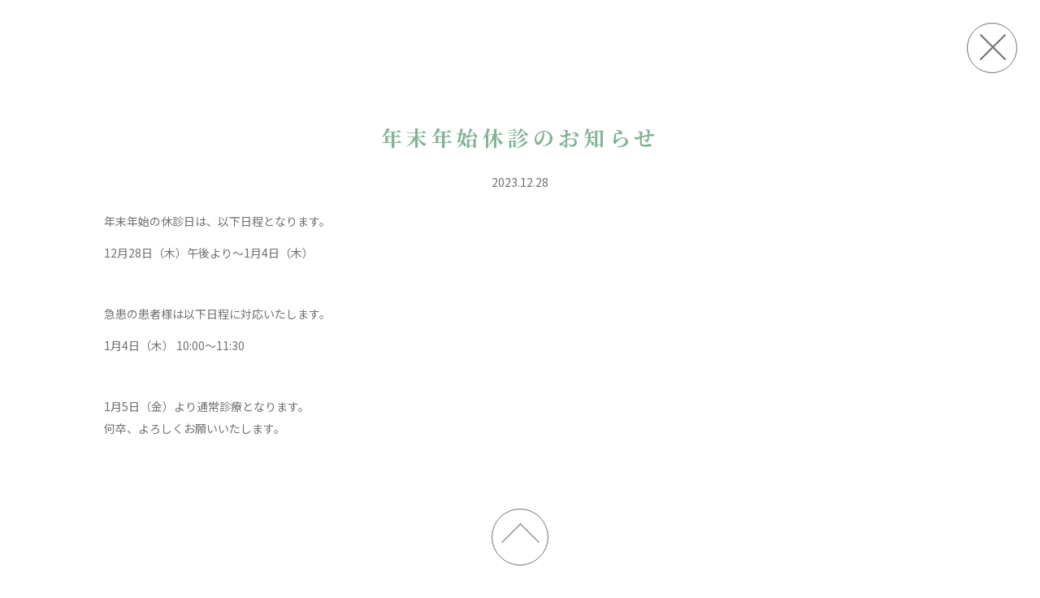

--- FILE ---
content_type: text/html
request_url: https://sincere-dc-kyodo.com/blog/231230.html
body_size: 1472
content:
<!DOCTYPE html>
<html lang="ja">

<head>
	<meta charset="utf-8">
	<meta name="viewport" content="width=device-width">
	<meta http-equiv="X-UA-Compatible" content="IE=edge,chrome=1">
	<meta name="description" content="世田谷区経堂の歯医者 シンシアデンタルクリニック経堂｜一般歯科・小児歯科・矯正歯科" />
	<meta name="keywords" content="世田谷区,経堂,歯科,一般歯科,小児歯科,矯正歯科" />
	<title>お子さま・学生さん：夏休みの歯科検診の受診について｜世田谷区経堂の歯医者 シンシアデンタルクリニック経堂｜一般歯科・小児歯科・矯正歯科</title>
	<meta property="og:locale" content="ja_JP">
	<meta property="og:type" content="website" />
	<meta property="og:description" content="世田谷区経堂の歯医者 シンシアデンタルクリニック経堂｜一般歯科・小児歯科・矯正歯科">
	<meta property="og:title" content="シンシアデンタルクリニック経堂">
	<meta property="og:url" content="https://www.sincere-dc-kyodo.com/">
	<meta property="og:site_name" content="シンシアデンタルクリニック経堂">
	<meta property="og:image" content="/images/ogp.png">
	<link rel="apple-touch-icon" sizes="180x180" href="/apple-touch-icon.png">
	<link rel="icon" type="image/png" sizes="32x32" href="/favicon-32x32.png">
	<link rel="icon" type="image/png" sizes="16x16" href="/favicon-16x16.png">
	<link rel="manifest" href="/site.webmanifest">
	<link rel="mask-icon" href="/safari-pinned-tab.svg" color="#3a2f12">
	<meta name="msapplication-TileColor" content="#da532c">
	<meta name="theme-color" content="#ffffff">
	<link href="https://fonts.googleapis.com/css?family=Noto+Sans+JP:400,500,700|Noto+Serif+JP:400,500,700" rel="stylesheet">
	<link rel="stylesheet" href="/js/colorbox.css">
	<link rel="stylesheet" href="/style.css">
	<!-- Global site tag (gtag.js) - Google Analytics -->
	<script async src="https://www.googletagmanager.com/gtag/js?id=UA-99924207-18"></script>
	<script>
		window.dataLayer = window.dataLayer || [];

		function gtag() {
			dataLayer.push(arguments);
		}
		gtag('js', new Date());

		gtag('config', 'UA-99924207-18');
	</script>
</head>

<body id="contentBody">
	<div id="includePageWrapper">
		<div id="includePageBody">
			<div class="spLR01">
				<div class="w1024">
					<article id="contentArticle" class="blogBody">
						<h1 class="pageTitle">年末年始休診のお知らせ</h1>
						<p class="postDate">2023.12.28</p>
						<p class="lh197 sppB12 pcpB12">年末年始の休診日は、以下日程となります。</p>
						<p class="lh197 sppB24 pcpB48">12月28日（木）午後より〜1月4日（木）</p>
						<p class="lh197 sppB12 pcpB12">急患の患者様は以下日程に対応いたします。</p>
						<p class="lh197 sppB24 pcpB48">1月4日（木） 10:00〜11:30</p>
						<p class="lh197 sppB24 pcpB48">
							1月5日（金）より通常診療となります。<br>
							何卒、よろしくお願いいたします。</p>
						<div align="center">
							<ul id="footerCta">
							</ul>
						</div>
					</article>
				</div>
				<!-- w1024 -->
			</div>
			<!-- spLR0 -->
			<p id="iconToTop"><a href="#"></a></p>
			<a id="iconBack" data-target="iconBack" href="/"></a>
		</div>
		<!-- includePageBody -->
	</div>
	<!-- includePageWrapper -->
</body>

</html>


--- FILE ---
content_type: text/css
request_url: https://sincere-dc-kyodo.com/js/colorbox.css
body_size: 1606
content:
/*
    Colorbox Core Style:
    The following CSS is consistent between example themes and should not be altered.
*/
#colorbox, #cboxOverlay, #cboxWrapper{position:absolute; top:0; left:0; z-index:9999; overflow:hidden;}
#cboxWrapper {max-width:none;}
#cboxOverlay{position:fixed; width:100%; height:100%;}
#cboxMiddleLeft, #cboxBottomLeft{clear:left;}
#cboxContent{position:relative;}
#cboxLoadedContent{overflow:auto; -webkit-overflow-scrolling: touch;}
#cboxTitle{margin:0;}
#cboxLoadingOverlay, #cboxLoadingGraphic{position:absolute; top:0; left:0; width:100%; height:100%;}
#cboxPrevious, #cboxNext, #cboxClose, #cboxSlideshow{cursor:pointer;}
.cboxPhoto{float:left; margin:auto; border:0; display:block; max-width:none; -ms-interpolation-mode:bicubic;}
.cboxIframe{width:100%; height:100%; display:block; border:0; padding:0; margin:0;}
#colorbox, #cboxContent, #cboxLoadedContent{box-sizing:content-box; -moz-box-sizing:content-box; -webkit-box-sizing:content-box;}

/*
    User Style:
    Change the following styles to modify the appearance of Colorbox.  They are
    ordered & tabbed in a way that represents the nesting of the generated HTML.
*/
#cboxOverlay{background: #FFF /*url(images/overlay.png)*/ repeat 0 0;}
#colorbox{outline:0;}
    #cboxTopLeft{ background:url(images/controls.png) no-repeat -101px 0;}
    #cboxTopRight{ background:url(images/controls.png) no-repeat -130px 0;}
    #cboxBottomLeft{ background:url(images/controls.png) no-repeat -101px -29px;}
    #cboxBottomRight{ background:url(images/controls.png) no-repeat -130px -29px;}
    #cboxMiddleLeft{background:url(images/controls.png) left top repeat-y;}
    #cboxMiddleRight{background:url(images/controls.png) right top repeat-y;}
    #cboxTopCenter{ background:url(images/border.png) 0 0 repeat-x;}
    #cboxBottomCenter{ background:url(images/border.png) 0 -29px repeat-x;}
/*
    #cboxTopLeft{width:21px; height:21px; background:url(images/controls.png) no-repeat -101px 0;}
    #cboxTopRight{width:21px; height:21px; background:url(images/controls.png) no-repeat -130px 0;}
    #cboxBottomLeft{width:21px; height:21px; background:url(images/controls.png) no-repeat -101px -29px;}
    #cboxBottomRight{width:21px; height:21px; background:url(images/controls.png) no-repeat -130px -29px;}
    #cboxMiddleLeft{width:21px; background:url(images/controls.png) left top repeat-y;}
    #cboxMiddleRight{width:21px; background:url(images/controls.png) right top repeat-y;}
    #cboxTopCenter{height:21px; background:url(images/border.png) 0 0 repeat-x;}
    #cboxBottomCenter{height:21px; background:url(images/border.png) 0 -29px repeat-x;}

*/
    #cboxContent{background:#fff; overflow:hidden;}
        .cboxIframe{background:#fff;}
        #cboxError{padding:50px; border:1px solid #ccc;}
        #cboxLoadedContent{ /*margin-bottom:28px;*/}
        #cboxTitle{position:absolute; bottom:4px; left:0; text-align:center; width:100%; color:#949494;}
        #cboxCurrent{position:absolute; bottom:4px; left:58px; color:#949494;}
        #cboxLoadingOverlay{background:url(images/loading_background.png) no-repeat center center;}
        #cboxLoadingGraphic{background:url(images/loading.gif) no-repeat center center;}

        /* these elements are buttons, and may need to have additional styles reset to avoid unwanted base styles */
        #cboxPrevious, #cboxNext, #cboxSlideshow, #cboxClose {border:0; padding:0; margin:0; overflow:visible; width:auto; background:none; }

        /* avoid outlines on :active (mouseclick), but preserve outlines on :focus (tabbed navigating) */
        #cboxPrevious:active, #cboxNext:active, #cboxSlideshow:active, #cboxClose:active {outline:0;}

        #cboxSlideshow{position:absolute; bottom:4px; right:30px; color:#0092ef;}
        #cboxPrevious{ position:absolute; top: 50%; left: 0; width: 28px; height: 28px; text-indent:-9999px; outline: none;}
        #cboxPrevious::before { content: ""; display: block; position: absolute; top: 0; left: 16px; margin-left: 0; width: 28px; height: 28px; border-top: 1px solid #FFF; border-right: 1px solid #FFF; transform: rotate(-135deg);}
        /*#cboxPrevious:hover{background-position:-75px -25px;}*/
        #cboxNext{position:absolute; bottom: 50%; right: 0; width: 28px; height: 28px; text-indent:-9999px; outline: none;}
        #cboxNext::before { content: ""; display: block; position: absolute; top: 0; right: 16px; margin-left: 0; width: 28px; height: 28px; border-top: 1px solid #FFF; border-right: 1px solid #FFF; transform: rotate(45deg);}
        /*#cboxNext:hover{background-position:-50px -25px;}*/
        #cboxClose{ position:absolute; top: 8px; right:8px; width:48px; height:48px; text-indent:-9999px; z-index: 100; outline: none;}
        #cboxClose::before,
        #cboxClose::after  { content: ""; display: block; position: absolute; background: #FFF; width: 40px; height: 1px;}
        #cboxClose::before { top: 23px; left: 4px; transform: rotate(45deg);}
        #cboxClose::after  { top: 23px; left: 4px; transform: rotate(-45deg);}


/*
  The following fixes a problem where IE7 and IE8 replace a PNG's alpha transparency with a black fill
  when an alpha filter (opacity change) is set on the element or ancestor element.  This style is not applied to or needed in IE9.
  See: http:/jacklmoore.com/notes/ie-transparency-problems/
*/
.cboxIE #cboxTopLeft,
.cboxIE #cboxTopCenter,
.cboxIE #cboxTopRight,
.cboxIE #cboxBottomLeft,
.cboxIE #cboxBottomCenter,
.cboxIE #cboxBottomRight,
.cboxIE #cboxMiddleLeft,
.cboxIE #cboxMiddleRight {
    filter: progid:DXImageTransform.Microsoft.gradient(startColorstr=#00FFFFFF,endColorstr=#00FFFFFF);
}


--- FILE ---
content_type: text/css
request_url: https://sincere-dc-kyodo.com/style.css
body_size: 19540
content:
@charset "utf-8";

	html, body, div, span, object, iframe,h1, h2, h3, h4, h5, h6, p, blockquote, pre,abbr, address, cite, code,del, dfn, em, img, ins, kbd, q, samp,small, strong, sub, sup, var,b, i,dl, dt, dd, ol, ul, li,fieldset, form, label, legend,table, caption, tbody, tfoot, thead, tr, th, td,article, aside, canvas, details, figcaption, figure, footer, header, hgroup, menu, nav, section, summary,time, mark, audio, video { margin:0; padding:0; border:0; outline:0; font-size:100%; vertical-align:baseline; background:transparent;}
	body { line-height:1;} eader,hgroup,menu,nav,section { display:block;}
	nav ul { list-style:none;}
	blockquote, q { quotes:none;}
	blockquote:before, blockquote:after,q:before, q:after { content:''; content:none;}
	a { margin:0; padding:0; font-size:100%; vertical-align:baseline; background:transparent;}

	/* change colours to suit your needs */
	ins { background-color:#ff9; color:#000; text-decoration:none;}

	/* change colours to suit your needs */
	mark { background-color:#ff9; color:#000;  font-style:italic; font-weight:bold;}
	del { text-decoration: line-through;}
	abbr[title], dfn[title] { border-bottom:1px dotted; cursor:help;}
	table { border-collapse:collapse; border-spacing:0;}

	/* change border colour to suit your needs */
	hr { display:block; height:1px; border:0; border-top:1px solid #cccccc; margin:1em 0; padding:0;}
	input, select { vertical-align:middle;}

/*--- base ---*/
* { margin:0px; padding:0px;}
html { font-size: 62.5%; scroll-padding-top: 196px;  scroll-behavior: smooth;}
body { font-family: 'Noto Sans JP', sans-serif; font-weight: normal; line-height: 1.6; text-align: left; color: #727171; -webkit-text-size-adjust: 100%; font-size: 1.4rem; font-size: 3.73333vw; background: #FFF; font-feature-settings: 'pkna'; -webkit-font-smoothing: antialiased;}

h1,h2,h3,h4,h5,h6 { font-size:100%; font-weight: 400;} img { border:0; vertical-align:bottom;} li { list-style:none;} table { border:none; border-collapse:collapse; font-size:100%;} table caption { display:none;} td,th { text-align:left; line-height: 1.5;}
a:link,a:visited { color: #404040; text-decoration: none; opacity: 1;}
a:active,a:hover { color: #404040; text-decoration: none; opacity: 0.8;}
a:link img,a:visited img { opacity: 1;}
a:active img,a:hover img { opacity: 0.8;}
a,a img { outline: none; transition: all .1s ease-in-out;}
img { max-width: 100%; height: auto;}
img.imgCh { width: auto;}
img[src$=".svg"] { width: auto;}


/*general*/
.pB0 { padding-bottom: 0px !important; } .pB1 { padding-bottom: 1px !important; } .pB2 { padding-bottom: 2px !important; } .pB3 { padding-bottom: 3px !important; } .pB4 { padding-bottom: 4px !important; } .pB5 { padding-bottom: 5px !important; } .pB6 { padding-bottom: 6px !important; } .pB7 { padding-bottom: 7px !important; } .pB8 { padding-bottom: 8px !important; } .pB9 { padding-bottom: 9px !important; } .pB10 { padding-bottom: 10px !important; } .pB11 { padding-bottom: 11px !important; } .pB12 { padding-bottom: 12px !important; } .pB13 { padding-bottom: 13px !important; } .pB14 { padding-bottom: 14px !important; } .pB15 { padding-bottom: 15px !important; } .pB16 { padding-bottom: 16px !important; } .pB17 { padding-bottom: 17px !important; } .pB18 { padding-bottom: 18px !important; } .pB19 { padding-bottom: 19px !important; } .pB20 { padding-bottom: 20px !important; } .pB21 { padding-bottom: 21px !important; } .pB22 { padding-bottom: 22px !important; } .pB23 { padding-bottom: 23px !important; } .pB24 { padding-bottom: 24px !important; } .pB25 { padding-bottom: 25px !important; } .pB26 { padding-bottom: 26px !important; } .pB27 { padding-bottom: 27px !important; } .pB28 { padding-bottom: 28px !important; } .pB29 { padding-bottom: 29px !important; } .pB30 { padding-bottom: 30px !important; } .pB31 { padding-bottom: 31px !important; } .pB32 { padding-bottom: 32px !important; } .pB33 { padding-bottom: 33px !important; } .pB34 { padding-bottom: 34px !important; } .pB35 { padding-bottom: 35px !important; } .pB36 { padding-bottom: 36px !important; } .pB37 { padding-bottom: 37px !important; } .pB38 { padding-bottom: 38px !important; } .pB39 { padding-bottom: 39px !important; } .pB40 { padding-bottom: 40px !important; } .pB41 { padding-bottom: 41px !important; } .pB42 { padding-bottom: 42px !important; } .pB43 { padding-bottom: 43px !important; } .pB44 { padding-bottom: 44px !important; } .pB45 { padding-bottom: 45px !important; } .pB46 { padding-bottom: 46px !important; } .pB47 { padding-bottom: 47px !important; } .pB48 { padding-bottom: 48px !important; } .pB49 { padding-bottom: 49px !important; } .pB50 { padding-bottom: 50px !important; } .pB51 { padding-bottom: 51px !important; } .pB52 { padding-bottom: 52px !important; } .pB53 { padding-bottom: 53px !important; } .pB54 { padding-bottom: 54px !important; } .pB55 { padding-bottom: 55px !important; } .pB56 { padding-bottom: 56px !important; } .pB57 { padding-bottom: 57px !important; } .pB58 { padding-bottom: 58px !important; } .pB59 { padding-bottom: 59px !important; } .pB60 { padding-bottom: 60px !important; } .pB61 { padding-bottom: 61px !important; } .pB62 { padding-bottom: 62px !important; } .pB63 { padding-bottom: 63px !important; } .pB64 { padding-bottom: 64px !important; } .pB65 { padding-bottom: 65px !important; } .pB66 { padding-bottom: 66px !important; } .pB67 { padding-bottom: 67px !important; } .pB68 { padding-bottom: 68px !important; } .pB69 { padding-bottom: 69px !important; } .pB70 { padding-bottom: 70px !important; } .pB71 { padding-bottom: 71px !important; } .pB72 { padding-bottom: 72px !important; } .pB73 { padding-bottom: 73px !important; } .pB74 { padding-bottom: 74px !important; } .pB75 { padding-bottom: 75px !important; } .pB76 { padding-bottom: 76px !important; } .pB77 { padding-bottom: 77px !important; } .pB78 { padding-bottom: 78px !important; } .pB79 { padding-bottom: 79px !important; } .pB80 { padding-bottom: 80px !important; } .pB81 { padding-bottom: 81px !important; } .pB82 { padding-bottom: 82px !important; } .pB83 { padding-bottom: 83px !important; } .pB84 { padding-bottom: 84px !important; } .pB85 { padding-bottom: 85px !important; } .pB86 { padding-bottom: 86px !important; } .pB87 { padding-bottom: 87px !important; } .pB88 { padding-bottom: 88px !important; } .pB89 { padding-bottom: 89px !important; } .pB90 { padding-bottom: 90px !important; } .pB91 { padding-bottom: 91px !important; } .pB92 { padding-bottom: 92px !important; } .pB93 { padding-bottom: 93px !important; } .pB94 { padding-bottom: 94px !important; } .pB95 { padding-bottom: 95px !important; } .pB96 { padding-bottom: 96px !important; } .pB97 { padding-bottom: 97px !important; } .pB98 { padding-bottom: 98px !important; } .pB99 { padding-bottom: 99px !important; } .pB100 { padding-bottom: 100px !important; } .pB101 { padding-bottom: 101px !important; } .pB102 { padding-bottom: 102px !important; } .pB103 { padding-bottom: 103px !important; } .pB104 { padding-bottom: 104px !important; } .pB105 { padding-bottom: 105px !important; } .pB106 { padding-bottom: 106px !important; } .pB107 { padding-bottom: 107px !important; } .pB108 { padding-bottom: 108px !important; } .pB109 { padding-bottom: 109px !important; } .pB110 { padding-bottom: 110px !important; } .pB111 { padding-bottom: 111px !important; } .pB112 { padding-bottom: 112px !important; } .pB113 { padding-bottom: 113px !important; } .pB114 { padding-bottom: 114px !important; } .pB115 { padding-bottom: 115px !important; } .pB116 { padding-bottom: 116px !important; } .pB117 { padding-bottom: 117px !important; } .pB118 { padding-bottom: 118px !important; } .pB119 { padding-bottom: 119px !important; } .pB120 { padding-bottom: 120px !important; }

.pT0 { padding-top: 0px !important; } .pT1 { padding-top: 1px !important; } .pT2 { padding-top: 2px !important; } .pT3 { padding-top: 3px !important; } .pT4 { padding-top: 4px !important; } .pT5 { padding-top: 5px !important; } .pT6 { padding-top: 6px !important; } .pT7 { padding-top: 7px !important; } .pT8 { padding-top: 8px !important; } .pT9 { padding-top: 9px !important; } .pT10 { padding-top: 10px !important; } .pT11 { padding-top: 11px !important; } .pT12 { padding-top: 12px !important; } .pT13 { padding-top: 13px !important; } .pT14 { padding-top: 14px !important; } .pT15 { padding-top: 15px !important; } .pT16 { padding-top: 16px !important; } .pT17 { padding-top: 17px !important; } .pT18 { padding-top: 18px !important; } .pT19 { padding-top: 19px !important; } .pT20 { padding-top: 20px !important; } .pT21 { padding-top: 21px !important; } .pT22 { padding-top: 22px !important; } .pT23 { padding-top: 23px !important; } .pT24 { padding-top: 24px !important; } .pT25 { padding-top: 25px !important; } .pT26 { padding-top: 26px !important; } .pT27 { padding-top: 27px !important; } .pT28 { padding-top: 28px !important; } .pT29 { padding-top: 29px !important; } .pT30 { padding-top: 30px !important; } .pT31 { padding-top: 31px !important; } .pT32 { padding-top: 32px !important; } .pT33 { padding-top: 33px !important; } .pT34 { padding-top: 34px !important; } .pT35 { padding-top: 35px !important; } .pT36 { padding-top: 36px !important; } .pT37 { padding-top: 37px !important; } .pT38 { padding-top: 38px !important; } .pT39 { padding-top: 39px !important; } .pT40 { padding-top: 40px !important; } .pT41 { padding-top: 41px !important; } .pT42 { padding-top: 42px !important; } .pT43 { padding-top: 43px !important; } .pT44 { padding-top: 44px !important; } .pT45 { padding-top: 45px !important; } .pT46 { padding-top: 46px !important; } .pT47 { padding-top: 47px !important; } .pT48 { padding-top: 48px !important; } .pT49 { padding-top: 49px !important; } .pT50 { padding-top: 50px !important; } .pT51 { padding-top: 51px !important; } .pT52 { padding-top: 52px !important; } .pT53 { padding-top: 53px !important; } .pT54 { padding-top: 54px !important; } .pT55 { padding-top: 55px !important; } .pT56 { padding-top: 56px !important; } .pT57 { padding-top: 57px !important; } .pT58 { padding-top: 58px !important; } .pT59 { padding-top: 59px !important; } .pT60 { padding-top: 60px !important; } .pT61 { padding-top: 61px !important; } .pT62 { padding-top: 62px !important; } .pT63 { padding-top: 63px !important; } .pT64 { padding-top: 64px !important; } .pT65 { padding-top: 65px !important; } .pT66 { padding-top: 66px !important; } .pT67 { padding-top: 67px !important; } .pT68 { padding-top: 68px !important; } .pT69 { padding-top: 69px !important; } .pT70 { padding-top: 70px !important; } .pT71 { padding-top: 71px !important; } .pT72 { padding-top: 72px !important; } .pT73 { padding-top: 73px !important; } .pT74 { padding-top: 74px !important; } .pT75 { padding-top: 75px !important; } .pT76 { padding-top: 76px !important; } .pT77 { padding-top: 77px !important; } .pT78 { padding-top: 78px !important; } .pT79 { padding-top: 79px !important; } .pT80 { padding-top: 80px !important; } .pT81 { padding-top: 81px !important; } .pT82 { padding-top: 82px !important; } .pT83 { padding-top: 83px !important; } .pT84 { padding-top: 84px !important; } .pT85 { padding-top: 85px !important; } .pT86 { padding-top: 86px !important; } .pT87 { padding-top: 87px !important; } .pT88 { padding-top: 88px !important; } .pT89 { padding-top: 89px !important; } .pT90 { padding-top: 90px !important; } .pT91 { padding-top: 91px !important; } .pT92 { padding-top: 92px !important; } .pT93 { padding-top: 93px !important; } .pT94 { padding-top: 94px !important; } .pT95 { padding-top: 95px !important; } .pT96 { padding-top: 96px !important; } .pT97 { padding-top: 97px !important; } .pT98 { padding-top: 98px !important; } .pT99 { padding-top: 99px !important; } .pT100 { padding-top: 100px !important; } .pT101 { padding-top: 101px !important; } .pT102 { padding-top: 102px !important; } .pT103 { padding-top: 103px !important; } .pT104 { padding-top: 104px !important; } .pT105 { padding-top: 105px !important; } .pT106 { padding-top: 106px !important; } .pT107 { padding-top: 107px !important; } .pT108 { padding-top: 108px !important; } .pT109 { padding-top: 109px !important; } .pT110 { padding-top: 110px !important; } .pT111 { padding-top: 111px !important; } .pT112 { padding-top: 112px !important; } .pT113 { padding-top: 113px !important; } .pT114 { padding-top: 114px !important; } .pT115 { padding-top: 115px !important; } .pT116 { padding-top: 116px !important; } .pT117 { padding-top: 117px !important; } .pT118 { padding-top: 118px !important; } .pT119 { padding-top: 119px !important; } .pT120 { padding-top: 120px !important; }

.mB0 { margin-bottom: 0px !important; } .mB1 { margin-bottom: 1px !important; } .mB2 { margin-bottom: 2px !important; } .mB3 { margin-bottom: 3px !important; } .mB4 { margin-bottom: 4px !important; } .mB5 { margin-bottom: 5px !important; } .mB6 { margin-bottom: 6px !important; } .mB7 { margin-bottom: 7px !important; } .mB8 { margin-bottom: 8px !important; } .mB9 { margin-bottom: 9px !important; } .mB10 { margin-bottom: 10px !important; } .mB11 { margin-bottom: 11px !important; } .mB12 { margin-bottom: 12px !important; } .mB13 { margin-bottom: 13px !important; } .mB14 { margin-bottom: 14px !important; } .mB15 { margin-bottom: 15px !important; } .mB16 { margin-bottom: 16px !important; } .mB17 { margin-bottom: 17px !important; } .mB18 { margin-bottom: 18px !important; } .mB19 { margin-bottom: 19px !important; } .mB20 { margin-bottom: 20px !important; } .mB21 { margin-bottom: 21px !important; } .mB22 { margin-bottom: 22px !important; } .mB23 { margin-bottom: 23px !important; } .mB24 { margin-bottom: 24px !important; } .mB25 { margin-bottom: 25px !important; } .mB26 { margin-bottom: 26px !important; } .mB27 { margin-bottom: 27px !important; } .mB28 { margin-bottom: 28px !important; } .mB29 { margin-bottom: 29px !important; } .mB30 { margin-bottom: 30px !important; } .mB31 { margin-bottom: 31px !important; } .mB32 { margin-bottom: 32px !important; } .mB33 { margin-bottom: 33px !important; } .mB34 { margin-bottom: 34px !important; } .mB35 { margin-bottom: 35px !important; } .mB36 { margin-bottom: 36px !important; } .mB37 { margin-bottom: 37px !important; } .mB38 { margin-bottom: 38px !important; } .mB39 { margin-bottom: 39px !important; } .mB40 { margin-bottom: 40px !important; } .mB41 { margin-bottom: 41px !important; } .mB42 { margin-bottom: 42px !important; } .mB43 { margin-bottom: 43px !important; } .mB44 { margin-bottom: 44px !important; } .mB45 { margin-bottom: 45px !important; } .mB46 { margin-bottom: 46px !important; } .mB47 { margin-bottom: 47px !important; } .mB48 { margin-bottom: 48px !important; } .mB49 { margin-bottom: 49px !important; } .mB50 { margin-bottom: 50px !important; } .mB51 { margin-bottom: 51px !important; } .mB52 { margin-bottom: 52px !important; } .mB53 { margin-bottom: 53px !important; } .mB54 { margin-bottom: 54px !important; } .mB55 { margin-bottom: 55px !important; } .mB56 { margin-bottom: 56px !important; } .mB57 { margin-bottom: 57px !important; } .mB58 { margin-bottom: 58px !important; } .mB59 { margin-bottom: 59px !important; } .mB60 { margin-bottom: 60px !important; } .mB61 { margin-bottom: 61px !important; } .mB62 { margin-bottom: 62px !important; } .mB63 { margin-bottom: 63px !important; } .mB64 { margin-bottom: 64px !important; } .mB65 { margin-bottom: 65px !important; } .mB66 { margin-bottom: 66px !important; } .mB67 { margin-bottom: 67px !important; } .mB68 { margin-bottom: 68px !important; } .mB69 { margin-bottom: 69px !important; } .mB70 { margin-bottom: 70px !important; } .mB71 { margin-bottom: 71px !important; } .mB72 { margin-bottom: 72px !important; } .mB73 { margin-bottom: 73px !important; } .mB74 { margin-bottom: 74px !important; } .mB75 { margin-bottom: 75px !important; } .mB76 { margin-bottom: 76px !important; } .mB77 { margin-bottom: 77px !important; } .mB78 { margin-bottom: 78px !important; } .mB79 { margin-bottom: 79px !important; } .mB80 { margin-bottom: 80px !important; } .mB81 { margin-bottom: 81px !important; } .mB82 { margin-bottom: 82px !important; } .mB83 { margin-bottom: 83px !important; } .mB84 { margin-bottom: 84px !important; } .mB85 { margin-bottom: 85px !important; } .mB86 { margin-bottom: 86px !important; } .mB87 { margin-bottom: 87px !important; } .mB88 { margin-bottom: 88px !important; } .mB89 { margin-bottom: 89px !important; } .mB90 { margin-bottom: 90px !important; } .mB91 { margin-bottom: 91px !important; } .mB92 { margin-bottom: 92px !important; } .mB93 { margin-bottom: 93px !important; } .mB94 { margin-bottom: 94px !important; } .mB95 { margin-bottom: 95px !important; } .mB96 { margin-bottom: 96px !important; } .mB97 { margin-bottom: 97px !important; } .mB98 { margin-bottom: 98px !important; } .mB99 { margin-bottom: 99px !important; } .mB100 { margin-bottom: 100px !important; } .mB101 { margin-bottom: 101px !important; } .mB102 { margin-bottom: 102px !important; } .mB103 { margin-bottom: 103px !important; } .mB104 { margin-bottom: 104px !important; } .mB105 { margin-bottom: 105px !important; } .mB106 { margin-bottom: 106px !important; } .mB107 { margin-bottom: 107px !important; } .mB108 { margin-bottom: 108px !important; } .mB109 { margin-bottom: 109px !important; } .mB110 { margin-bottom: 110px !important; } .mB111 { margin-bottom: 111px !important; } .mB112 { margin-bottom: 112px !important; } .mB113 { margin-bottom: 113px !important; } .mB114 { margin-bottom: 114px !important; } .mB115 { margin-bottom: 115px !important; } .mB116 { margin-bottom: 116px !important; } .mB117 { margin-bottom: 117px !important; } .mB118 { margin-bottom: 118px !important; } .mB119 { margin-bottom: 119px !important; } .mB120 { margin-bottom: 120px !important; }

.mT0 { margin-top: 0px !important; } .mT1 { margin-top: 1px !important; } .mT2 { margin-top: 2px !important; } .mT3 { margin-top: 3px !important; } .mT4 { margin-top: 4px !important; } .mT5 { margin-top: 5px !important; } .mT6 { margin-top: 6px !important; } .mT7 { margin-top: 7px !important; } .mT8 { margin-top: 8px !important; } .mT9 { margin-top: 9px !important; } .mT10 { margin-top: 10px !important; } .mT11 { margin-top: 11px !important; } .mT12 { margin-top: 12px !important; } .mT13 { margin-top: 13px !important; } .mT14 { margin-top: 14px !important; } .mT15 { margin-top: 15px !important; } .mT16 { margin-top: 16px !important; } .mT17 { margin-top: 17px !important; } .mT18 { margin-top: 18px !important; } .mT19 { margin-top: 19px !important; } .mT20 { margin-top: 20px !important; } .mT21 { margin-top: 21px !important; } .mT22 { margin-top: 22px !important; } .mT23 { margin-top: 23px !important; } .mT24 { margin-top: 24px !important; } .mT25 { margin-top: 25px !important; } .mT26 { margin-top: 26px !important; } .mT27 { margin-top: 27px !important; } .mT28 { margin-top: 28px !important; } .mT29 { margin-top: 29px !important; } .mT30 { margin-top: 30px !important; } .mT31 { margin-top: 31px !important; } .mT32 { margin-top: 32px !important; } .mT33 { margin-top: 33px !important; } .mT34 { margin-top: 34px !important; } .mT35 { margin-top: 35px !important; } .mT36 { margin-top: 36px !important; } .mT37 { margin-top: 37px !important; } .mT38 { margin-top: 38px !important; } .mT39 { margin-top: 39px !important; } .mT40 { margin-top: 40px !important; } .mT41 { margin-top: 41px !important; } .mT42 { margin-top: 42px !important; } .mT43 { margin-top: 43px !important; } .mT44 { margin-top: 44px !important; } .mT45 { margin-top: 45px !important; } .mT46 { margin-top: 46px !important; } .mT47 { margin-top: 47px !important; } .mT48 { margin-top: 48px !important; } .mT49 { margin-top: 49px !important; } .mT50 { margin-top: 50px !important; } .mT51 { margin-top: 51px !important; } .mT52 { margin-top: 52px !important; } .mT53 { margin-top: 53px !important; } .mT54 { margin-top: 54px !important; } .mT55 { margin-top: 55px !important; } .mT56 { margin-top: 56px !important; } .mT57 { margin-top: 57px !important; } .mT58 { margin-top: 58px !important; } .mT59 { margin-top: 59px !important; } .mT60 { margin-top: 60px !important; } .mT61 { margin-top: 61px !important; } .mT62 { margin-top: 62px !important; } .mT63 { margin-top: 63px !important; } .mT64 { margin-top: 64px !important; } .mT65 { margin-top: 65px !important; } .mT66 { margin-top: 66px !important; } .mT67 { margin-top: 67px !important; } .mT68 { margin-top: 68px !important; } .mT69 { margin-top: 69px !important; } .mT70 { margin-top: 70px !important; } .mT71 { margin-top: 71px !important; } .mT72 { margin-top: 72px !important; } .mT73 { margin-top: 73px !important; } .mT74 { margin-top: 74px !important; } .mT75 { margin-top: 75px !important; } .mT76 { margin-top: 76px !important; } .mT77 { margin-top: 77px !important; } .mT78 { margin-top: 78px !important; } .mT79 { margin-top: 79px !important; } .mT80 { margin-top: 80px !important; } .mT81 { margin-top: 81px !important; } .mT82 { margin-top: 82px !important; } .mT83 { margin-top: 83px !important; } .mT84 { margin-top: 84px !important; } .mT85 { margin-top: 85px !important; } .mT86 { margin-top: 86px !important; } .mT87 { margin-top: 87px !important; } .mT88 { margin-top: 88px !important; } .mT89 { margin-top: 89px !important; } .mT90 { margin-top: 90px !important; } .mT91 { margin-top: 91px !important; } .mT92 { margin-top: 92px !important; } .mT93 { margin-top: 93px !important; } .mT94 { margin-top: 94px !important; } .mT95 { margin-top: 95px !important; } .mT96 { margin-top: 96px !important; } .mT97 { margin-top: 97px !important; } .mT98 { margin-top: 98px !important; } .mT99 { margin-top: 99px !important; } .mT100 { margin-top: 100px !important; } .mT101 { margin-top: 101px !important; } .mT102 { margin-top: 102px !important; } .mT103 { margin-top: 103px !important; } .mT104 { margin-top: 104px !important; } .mT105 { margin-top: 105px !important; } .mT106 { margin-top: 106px !important; } .mT107 { margin-top: 107px !important; } .mT108 { margin-top: 108px !important; } .mT109 { margin-top: 109px !important; } .mT110 { margin-top: 110px !important; } .mT111 { margin-top: 111px !important; } .mT112 { margin-top: 112px !important; } .mT113 { margin-top: 113px !important; } .mT114 { margin-top: 114px !important; } .mT115 { margin-top: 115px !important; } .mT116 { margin-top: 116px !important; } .mT117 { margin-top: 117px !important; } .mT118 { margin-top: 118px !important; } .mT119 { margin-top: 119px !important; } .mT120 { margin-top: 120px !important; }

.clfx::after { content: ""; clear: both; display: table;}

.dB    { display: block; }
.dIB   { display: inline-block; }
.ofH   { overflow: hidden;}
.fL    { float: left;}
.fR    { float: right;}
.aL    { text-align: left !important;}
.aC    { text-align: center !important;}
.aR    { text-align: right !important;}
.aJ    {  text-align: justify !important; text-justify: inter-ideograph !important;}
.fwN   { font-weight: normal !important;}
/*.fw200 { font-weight: 200 !important;}*/ /*Extra-Light*/
/*.fw300 { font-weight: 300 !important;}*/ /*Light*/
.fw400 { font-weight: 400 !important;} /*Regular*/
.fw500 { font-weight: 500 !important;} /*Medium*/
/*.fw600 { font-weight: 600 !important;}*/ /*Semi-Bold*/
.fw700 { font-weight: 700 !important;} /*Bold*/
/*.fw900 { font-weight: 900 !important;}*/ /*Black*/
.fwB   { font-weight: bold !important;}
.clB   { clear: both !important;}
.wSN   { white-space: nowrap !important;}
.lSN   { letter-spacing: 0 !important;}

.lh155 { line-height: 1.55; }
.lh120 { line-height: 1.20; }
.lh197 { line-height: 1.97; }
.lh200 { line-height: 2.0; }
.lh220 { line-height: 2.2; }

.ls0 {  letter-spacing: 0; }
.lsM050 {  letter-spacing: -0.05em; }
.lsM100 {  letter-spacing: -0.1em; }
.ls100 {  letter-spacing: 0.1em; }
.ls150 {  letter-spacing: 0.15em; }
.ls200 {  letter-spacing: 0.2em; }

.colGn01 { color: #83B395 !important; }
.colBe01 { color: #B8A380 !important; }

.ffGoth { font-family: 'Noto Sans JP', sans-serif;}
.ffMin  { font-family: 'Noto Serif JP', serif;}
.ffTNR  { font-family: "Times New Roman", serif;}

/*animation */
.aniObj    { transition: all 1s ease-in-out; opacity: 0; transform-origin: left top; }
.aniDisp { opacity: 1 !important; transform: translateY(0) translateX(0) rotate(0) !important; }
.aniDispC { opacity: 1 !important; transform: translateY(0) translateX(-50%) rotate(0) !important; }

.aniObjY01 { transform: translateY(20px); }
.aniObjFixedPcLeft { transform: translateY(20px) translateX(0); }
.aniDispFixedPcLeft { opacity: 1 !important; transform: translateY(0) translateX(0) rotate(0) !important; }
@media print, screen and ( min-width: 600px ) {
	.aniObjFixedPcLeft { transform: translateY(20px) translateX(0); }
.aniDispFixedPcLeft { opacity: 1 !important; transform: translateY(0) translateX(0%) rotate(0) !important; }
}
.aniObjR01 { transform: translateX(20px); }
.aniObjL01 { transform: translateX(-20px); }

.aniObjD0 	{ transition-delay: 0s !important; } .aniObjD1 	{ transition-delay: 0.1s !important; } .aniObjD2 	{ transition-delay: 0.2s !important; } .aniObjD3 	{ transition-delay: 0.3s !important; } .aniObjD4 	{ transition-delay: 0.4s !important; } .aniObjD5 	{ transition-delay: 0.5s !important; } .aniObjD6 	{ transition-delay: 0.6s !important; } .aniObjD7 	{ transition-delay: 0.7s !important; } .aniObjD8 	{ transition-delay: 0.8s !important; } .aniObjD9 	{ transition-delay: 0.9s !important; } .aniObjD10 { transition-delay: 1s !important; } .aniObjD11 { transition-delay: 1.1s !important; } .aniObjD12 { transition-delay: 1.2s !important; } .aniObjD13 { transition-delay: 1.3s !important; } .aniObjD14 { transition-delay: 1.4s !important; } .aniObjD15 { transition-delay: 1.5s !important; } .aniObjD16 { transition-delay: 1.6s !important; } .aniObjD17 { transition-delay: 1.7s !important; } .aniObjD18 { transition-delay: 1.8s !important; } .aniObjD19 { transition-delay: 1.9s !important; } .aniObjD20 { transition-delay: 2s !important; } .aniObjD21 { transition-delay: 2.1s !important; } .aniObjD22 { transition-delay: 2.2s !important; } .aniObjD23 { transition-delay: 2.3s !important; } .aniObjD24 { transition-delay: 2.4s !important; } .aniObjD25 { transition-delay: 2.5s !important; } .aniObjD26 { transition-delay: 2.6s !important; } .aniObjD27 { transition-delay: 2.7s !important; } .aniObjD28 { transition-delay: 2.8s !important; } .aniObjD29 { transition-delay: 2.9s !important; } .aniObjD30 { transition-delay: 3s !important; }


/* common *************************************************************************************************************************************************************************************/
/*header*/
header { position: relative; z-index: 10; width: 100%; height: 234px; background: #FFF; }
/*header { position: fixed; top: 0; left: 0; z-index: 10; width: 100%; height: 234px; background: #FFF; }*/
.leadTxt { height: 52px; box-sizing: border-box; overflow: hidden; padding: 10px 0 12px;  background: #B8A380; color: #FFF; text-align: center;font-size: 1.0rem; font-size: 2.66667vw; line-height: 1.5;}

.header01 { position: relative; width: 100%; height: 64px; box-sizing: border-box; border-bottom: #F7F8F8 solid 4px; }

	.menuBtn { position: absolute; top: 4px; right: 4px; width: 78px; height: 52px; cursor: pointer; background: #F7F8F8;}
		.menuBtn .menuBtnBar { overflow: hidden; position: absolute; left: 26px; display: block; width: 26px; height: 1px; background: #666464; transition: all 0.25s ease-in-out;}
		.menuBtn01 { top: 12px;}
		.menuBtn02 { top: 19px;}
		.menuBtn03 { top: 26px;}
			.menuBtn .menuBtnImg img { position: absolute; top: 34px; left: 26px; width: 26px; }

.headerCta { position: absolute; top: 4px; left: 4px; width: calc( 100% - ( 78px + 4px + 8px ) ); display: flex; flex-wrap: wrap; justify-content: space-between;}
	.headerCta li { width: calc( 100% - 104px - 8px  ); text-align: center;}
	.headerCta li:nth-child(1) { display: flex; flex-wrap: wrap; align-items: center;}
	.headerCta li:nth-child(1) a { background: #cf7924; line-height: 1.1; color: #FFF;}
		.headerCta li:nth-child(1) a > span { display: inline-block; }
		.headerCtaResvIcon { fill: #FFF; }
		.headerCta li:nth-child(1) a > span:nth-child(1) { margin-left: 7px;}
			.headerCta li:nth-child(1) a > span:nth-child(1) img { height: 37px; }
		.headerCta li:nth-child(1) a > span:nth-child(2) { width:  calc( 100% - 37px - 10px);}
	.headerCta li:nth-child(2),
	.headerCta li:nth-child(3) { width: 52px; text-align: center;}
		.headerCta li a { display: block; width: 100%; height: 52px; background: #F7F8F8; display: flex; flex-wrap: wrap; align-items: center;}
		.headerCtaImg { width: 100%; }
		.headerCtaTxt { display: none; }
	.headerCtaTel .headerCtaImg img { width: 23px; }
	.headerCtaFax .headerCtaImg img { width: 36px; }

.title { text-align: center;}
	.title a { display: block; width: 100%; height: 118px; box-sizing: border-box; padding: 16px; }
	.title img { height: 86px; }
.title02 { text-align: center; display: none;}
	.title02 a { display: block; width: 100%; height: 60px; box-sizing: border-box; padding: 16px; }
	.title02 img { height: 28px; }

.headerInfo { display: none; }

#scrollHead  { transform: translateY(-100%); position: fixed; top: 0; left: 0; z-index: 10; width: 100%; height: 176px; background: #FFF; transition: transform 0.4s ease-out;}
#scrollHead.active  { transform: translateY(0);}
#scrollHead .title { display: none; }
#scrollHead .title02 { display: block;}

/*nav	*/
.navLock { height: 100%; overflow: hidden; }
nav { opacity: 0; display: none; position: fixed; top: 0; left: 0; z-index: 100; width: 100%; height: 100%; overflow: visible; background: rgba(184,163,128,0.9); transition: all 0.5s ease-in-out; transform: translateY(0) translateX(-5%);}
nav.active { display: block;}
nav.activePos { transform: translateY(0) translateX(0);}
	nav > ul { overflow: auto; max-height: calc( 100% - 120px - 48px); padding: 120px 0 0; box-sizing: border-box; position: absolute; top: 50%; left: 0; width: 100%; transform: translateY(-50%) translateX(0%); font-family: 'Noto Serif JP', serif;}
	nav > ul:before { content: ""; display: block; width: 76px; height: 76px; position: absolute; top: 0; left: 50%; transform: translateX(-50%); background: url(images/icon_logo02.svg) no-repeat 50% 0 / 76px auto;}
		nav > ul > li { line-height: 1; padding: 0; transition: all 1s ease-in-out; opacity: 0; transform: translateX(-20px);}
		nav > ul > li:nth-child(1) { transition-delay: 0s; }
		nav > ul > li:nth-child(2) { transition-delay: 0.1s; }
		nav > ul > li:nth-child(3) { transition-delay: 0.2s; }
		nav > ul > li:nth-child(4) { transition-delay: 0.3s; }
		nav > ul > li:nth-child(5) { transition-delay: 0.4s; }
		nav > ul > li:nth-child(6) { transition-delay: 0.5s; }
		nav > ul > li:nth-child(7) { transition-delay: 0.6s; }
			nav.activeLiPos > ul > li { opacity: 1; transform: translateY(0);}
		nav > ul > li > a { display: block; position: relative; padding: 18px 0; text-align: center; color: #FFF !important; cursor: pointer;}
		nav > ul > li.hasChild > span { display: block; position: relative; padding: 18px 0; text-align: center; color: #FFF !important; cursor: pointer;}
		nav > ul > li.hasChild > ul  { display: none; padding: 0 0 10px;}
		nav > ul > li.hasChild > ul > li > a { display: block; position: relative; padding: 8px 0 8px; box-sizing: border-box; text-align: center; color: #FFF !important; cursor: pointer;font-size: 1.2rem; font-size: 3.2vw;}
		nav > ul > li.hasChild > ul > li > a:before { content: '・';}

.menuBtnClose { position: fixed; top: 8px; right: 8px; width: 44px; height: 44px; z-index: 1001; cursor: pointer;}
	.menuBtnClose .menuBtnClose01,
	.menuBtnClose .menuBtnClose02 { overflow: hidden; position: absolute; left: 2px; display: block; width: 40px; height: 2px; background: #FFF; transition: all 0.25s ease-in-out;}
	.menuBtnClose01 { top: 20px; transform: rotate(45deg);}
	.menuBtnClose02 { top: 20px; transform: rotate(-45deg);}

/*footer*/
footer {  color: #FFF; font-family: 'Noto Serif JP', serif;}
#footerWrap { overflow: hidden; background: #B8A380; padding: 28px 16px 38px;}
#footerSec01 {}
	#footerTitle { text-align: center; padding: 0 0 12px;}
		#footerTitle img { height: 27px; }
	#footerSec01Txt01 { padding: 0 0 16px; line-height: 1.2; font-size: 1.2rem; font-size: 3.2vw; text-align: center;}
	#footerSec01Dl01 { text-align: center; line-height: 1.2; padding: 0 0 24px;}
		#footerSec01Dl01 dt { display: inline-block; padding: 2px 20px; margin: 0 8px 0 0; border-radius: 4px; font-size: 1.0rem; font-size: 2.66667vw; background: #FFF; color: #B8A380;}
		#footerSec01Dl01 dd { display: inline-block; font-size: 1.1rem; font-size: 2.93333vw;}
			#footerSec01Dl01 dd li { display: inline-block; }
			#footerSec01Dl01 dd li:after { content: '・'; }
			#footerSec01Dl01 dd li:last-child:after { content: ''; }
#footerSec02 {}
	#footerTimeTable { width: 100%; margin: 0 0 10px;}
		#footerTimeTable th,#footerTimeTable td { padding: 8px 0; line-height: 1; border-bottom: #FFF 1px solid; font-size: 1.4rem; font-size: 3.73333vw; text-align: center; vertical-align: middle;}
		#footerTimeTable th {}
		#footerTimeTable td { width: 10%;}
			#footerTimeTable td img { width: 13px;}
			#footerTimeTable td.footerTimeTableTxt01 { padding: 0; font-size: 1.2rem; font-size: 3.2vw; line-height: 1; }
	#footerSec02Txt01 { float: left; font-size: 1.4rem; font-size: 3.73333vw;}
	#footerSec02Txt02 { float: right; font-size: 1.4rem; font-size: 3.73333vw; background: url(images/footer_timetable_td03.png) no-repeat 0 50% / 1em auto; padding-left: 1.2em;}

small { display: block; text-align: center; padding: 10px 0; font-size: 1.2rem; font-size: 3.2vw; background: #FFF; color: #231815;}

#footerCta { display: none; }

/*includePage*/
.pageLock { height: 100%; overflow: hidden; }
#includePage { opacity: 0; position: fixed; top: 0; left: 0; z-index: -1; width: 100%; height: 100%; box-sizing: border-box; border: #b8a380 5px solid; background: rgba(255,255,255,0.9); -webkit-overflow-scrolling: touch; transition: all 0.5s ease-in-out;}
#includePage.active { opacity: 1; z-index: 1000;}
#includePageWrapper { padding: 0 0 120px; box-sizing: border-box; overflow: auto; height: 100%; }
#includePageBody { padding: 72px 0 64px; }
#iconBack { display: block; position: fixed; top: 12px; right: 12px; z-index: 10000; width: 44px; height: 44px; border-radius: 100%; border: #717171 solid 1px; background: #FFF;}
	#iconBack::before,
	#iconBack::after  { content: ""; display: block; position: absolute; background: #717171; width: 32px; height: 2px;}
	#iconBack::before { top: 21px; left: 6px; transform: rotate(45deg);}
	#iconBack::after  { top: 21px; left: 6px; transform: rotate(-45deg);}

#iconToTop { display: block; position: fixed; bottom: 24px; left: 50%; transform: translateX(-50%); width: 44px; height: 44px; border-radius: 100%; border: #717171 solid 1px; background: #FFF;}
		#iconToTop a { display: block; width: 44px; height: 44px; cursor: pointer;}
		#iconToTop a::before { content: ''; width: 20px; height: 20px; border: 0px; border-top: solid 1px #717171; border-right: solid 1px #717171; transform: rotate(-45deg); position: absolute; top: 50%; left: 12px; margin-top: -6px; transition: all 0.25s ease-in-out;}


/* parts *************************************************************************************************************************************************************************************/
.linkBtn01 { display: block; padding: 0.75em 1.125em; background: #83B395; color: #FFF; font-family: 'Noto Serif JP', serif; line-height: 1; color: #FFF !important;}
.linkBtn01.linkBtn01Pt02 { display: inline-block; }
	.linkBtn01 span { display: inline-block; padding: 0.42em 0; background: url(images/icon_logo.svg) no-repeat 0 0 / 1.8em auto; padding-left: 2.4em;}

	.linkBtn02 { display: block; padding: 0.75em 1.125em; background: #83B395; color: #FFF; font-family: 'Noto Serif JP', serif; line-height: 1; color: #FFF !important; text-align: center;}
	.linkBtn02.linkBtn02Pt02 { display: inline-block;}
		.linkBtn02 span { display: inline-block; width: 100%; box-sizing: border-box; padding: 0.42em 0; background: url(images/icon_logo.svg) no-repeat 0 0 / 1.8em auto; padding-left: 2.4em;}

.linkBtn03{ display: flex; flex-wrap: wrap; align-items: center; justify-content: center;  padding: 0.75em 1.125em 0.9em 1.125em; border-radius: 6px; background: #83B395; color: #FFF; font-family: 'Noto Serif JP', serif; line-height: 1; color: #FFF !important; font-weight: 700;}
.linkBtn03__01{ display: inline-block;}
.linkBtn03__01__01{ display: inline-block; padding: 0.42em 0; background: url(images/icon_logo.svg) no-repeat 0 0.2em / 1.4em auto; padding-left: 2.0em; font-size: 1.6rem;}
.linkBtn03__01__02{ display: block; padding-top: 8px;}



	.pageTitle { font-size: 2.0rem; font-size: 5.33333vw; letter-spacing: 0.2em; text-align: center; font-weight: 700; color: #83B395; padding: 0 0 32px; font-family: 'Noto Serif JP', serif; }
.pageTitle02 { margin-top: -64px;}

.hTxt01 { overflow: hidden; padding: 0 0 4px; margin: 0 0 36px; color: #B8A380; font-weight: 700; text-align: center; line-height: 1.4; border-bottom: #83B395 solid 2px; font-family: 'Noto Serif JP', serif;  letter-spacing: 0.2em; font-size: 1.8rem; font-size: 4.8vw;}
.hTxt02 { overflow: hidden; padding: 0 0 16px; color: #83b395; font-weight: 700; line-height: 1.4; font-family: 'Noto Serif JP', serif;  letter-spacing: 0.2em; font-size: 1.8rem; font-size: 4.8vw;}
.hTxt03 { overflow: hidden; padding: 0 0 18px; margin: 0 0 16px; color: #B8A380; font-weight: 700; text-align: center; line-height: 1.4; border-bottom: #bca988 solid 1px; font-family: 'Noto Serif JP', serif; font-size: 1.8rem; font-size: 4.8vw;  letter-spacing: 0.1em;}
.hTxt04 { overflow: hidden; padding: 0 0 16px; color: #B8A380; font-weight: 700; line-height: 1.4; font-family: 'Noto Serif JP', serif;  font-size: 1.8rem; font-size: 4.8vw;}
.hTxt05 { overflow: hidden; padding: 0 0 16px; color: #83b395; font-weight: 700; line-height: 1.4; font-family: 'Noto Serif JP', serif;  font-size: 1.8rem; font-size: 4.8vw; text-align: center;}

.listPt01 { display: flex; flex-wrap: wrap; align-items: stretch; }
	.listPt01 li { width: calc( (100% - 10px)/2 ); background: #83B395; color: #FFF; border-radius: 6px; text-align: center; margin: 0 10px 10px 0; padding: 5px 0; min-height: 3em; box-sizing: border-box; line-height: 1.25; display: flex; flex-wrap: wrap; align-items: center; minh}
	.listPt01 li:nth-child(2n) { margin-right: 0; }
	.listPt01 li span { display: inline-block; width: 100%; }

.staffBox { padding: 20px; position: relative; background: #F9F5F2; }
	.staffBoxImg { text-align: center; margin: -36px 0 0;padding: 0 0 24px;}
		.staffBoxImgSub { line-height: 1.2; font-family: 'Noto Serif JP', serif; color: #B8A380; text-align: center; margin-bottom: 24px; font-weight: 700;}
		.staffBoxImgSub span { display: block; }
		.staffBoxImgSub__01 { }
		.staffBoxImgSub__02 { }
		.staffBoxImgSub__03 {}

	.staffBoxTxt {}
.career {}
.careerList {}
	.careerList li { padding: 0 0 6px; }
	.careerList dt {}
	.careerList dd {}

	.staffBlk01 { margin-bottom: 32px;}
	.staffBlk01__01 { margin-bottom: 24px;}
	.staffBlk01__02 {}

	.staffList01{}
	.staffList01 > li{ margin-bottom: 6px;}
	.staffList01 > li:last-child{ margin-bottom: 0;}

	.staffList02{ line-height: 1;}
	.staffList02 li {}

	.staffList03{ line-height: 1.4;}
	.staffList03 > li{ margin-bottom: 6px;}
	.staffList03 > li:last-child{ margin-bottom: 0;}


.table01 { width: 100%; }
	.table01 th,.table01 td { border: #B4B4B4 solid 1px; padding: 16px; font-weight: 400; vertical-align: middle;}
	.table01 th { background: #DFEDE4; white-space: nowrap; text-align: center; }
	.table01 td { background: #FFF; }

.postDate { text-align: center; padding: 0 0 24px; }

.box01 { background: #F1EDE6; padding: 30px; }
.box01--invisalign { padding-bottom: 0;}

.box02 { border: #727171 solid 1px; background: #FFF; }
	.box02Txt { padding: 0 14px 24px; }
	.box02Ul {}
		.box02Ul li { border-top: #727171 solid 1px;}
		.box02Ul li dl { display: flex; flex-wrap: wrap;}
		.box02Ul li dt { width: 7em; background: #B8A380; color: #FFF; font-size: 1.6rem; font-size: 4.26667vw; letter-spacing: 0.2em; text-align: center; font-family: 'Noto Serif JP', serif; box-sizing: border-box; display: flex; flex-wrap: wrap; align-items: center; line-height: 1;}
		.box02Ul li dt span { display: block; width: 100%;}
		.box02Ul li dd { width: calc( 100% - 8em ); padding: 8px 14px; box-sizing: border-box;}

.bgWBe01 { position: relative; padding: 28px 0 24px;}
	.bgWBe01:after { content: ""; display: block; width: 100vw; height: 100%; position: absolute; top: 0; left: -5.3vw; z-index: -1; background: #F1EDE6;}

.bbSec01 {  border-bottom: #A2C6B0 solid 1px; padding-bottom: 50px; margin-bottom: 50px; }

.threeColBoxPare {}
	.threeColBox { border: #CABAA0 solid 1px; margin: 0 0 30px; }
	.threeColBoxL {}
	.threeColBoxR {}
	.threeColBoxImg {}
		.threeColBoxImg img { width: 100%; }
	.threeColBoxCon { padding: 30px; }

.pointUl01 {}
	.pointUl01 li { position: relative; padding: 20px; margin: 0 0 20px; box-sizing: border-box; background: #FFF; border: #9E9D9D solid 1px; border-radius: 8px; }
	.pointUl01 li:after { display: block; width: 72px; height: 72px; line-height: 64px; border-radius: 36px; background: #83B395; color: #FFF;font-size: 4.9rem; font-size: 13.06667vw; position: absolute; top: 0; right: 0; transform: translateY(-16px) translateX(12px); font-family: 'Noto Serif JP', serif; text-align: center;}
	.pointUl01 li:nth-child(1):after { content: "1";}
	.pointUl01 li:nth-child(2):after { content: "2";}
	.pointUl01 li:nth-child(3):after { content: "3";}
	.pointUl01 li:nth-child(4):after { content: "4";}
	.pointUl01 li:nth-child(5):after { content: "5";}
	.pointUl01 li:nth-child(6):after { content: "6";}
	.pointUl01 li:nth-child(7):after { content: "7";}
	.pointUl01 li:nth-child(8):after { content: "8";}
	.pointUl01 li:nth-child(9):after { content: "9";}
	.pointUl01 li:nth-child(10):after { content: "10";}
	.pointUl01Sub { overflow: hidden; margin: 0 0 20px; color: #B8A380; font-weight: 700; text-align: center; line-height: 1.1; font-family: 'Noto Serif JP', serif; font-size: 1.8rem; font-size: 4.8vw;  letter-spacing: 0.1em;}


.caseList01 { display: flex; flex-wrap: wrap; }
	.caseList01 li { position: relative; width: calc( (100% - 32px)/2 );}
	.caseList01 .before { margin-right: 32px; }
	.caseList01 .before:after { content: ''; display: block; position: absolute; top: 50%; right: -24px; transform: translateY(-50%); width: 0; height: 0; border-style: solid; border-width: 22px 0 22px 14px; border-color: transparent transparent transparent #83b396;}
	.caseList01 .after {}

.stepUl { border-top: #D3C6B0 solid 1px; }
	.stepUl > li {  background: url(images/step_bg01.png) no-repeat 50% 100% / auto; padding: 0 0 70px; margin: 0 0 30px; }
	.stepUl > li:last-child { border-bottom: #D3C6B0 solid 1px; background: none; padding: 0 0 40px; margin: 0; }
	.stepUlSub01 { text-align: center; padding: 32px 0; line-height: 1; }
		.stepUlSub01 span { display: block; }
		.stepUlSub0101 { padding: 0 0 16px; font-size: 2.6rem; font-size: 6.93333vw; font-family: 'Noto Serif JP', serif;  letter-spacing: 0.2em; font-weight: 700; color: #83B395;}
		.stepUlSub0102 { font-size: 2.1rem; font-size: 5.6vw; font-family: 'Noto Serif JP', serif; letter-spacing: 0.2em; font-weight: 700; color: #B8A380;}


/* page *************************************************************************************************************************************************************************************/
/*body*/
#indexBody {  }
#indexArticle { overflow: hidden; background: #FFF; margin: 16px 0 0;}
#contentArticle { margin: -64px 0 0;}
.contentArticle { margin: -64px 0 0;}
#contentArticle.blogBody { margin: 0; }

/*#contentBody { background-repeat: no-repeat; background-position: 0 0; background-size: 100% auto;}
.treatmentBody { background-image: url(images/treatment_main.jpg); }
*/
/*mainImg*/
#mainImg { position: relative; /* position: fixed; top: 234px; left: 50%; transform: translateX(-50%); will-change: transform; transition: transform 0.01s ease; z-index: -1;*/}
#mainImgSlide { overflow: hidden; width: 100vw; opacity: 0; transition: all 1s ease;}
	#mainImgSlide img { width: 100%; height: auto; opacity: 0; }
	#mainImgSlide li { overflow: hidden;}
	#mainImgSlide li span { display: block; width: 100%; height: 100%; background-repeat: no-repeat; background-position: 50% 50%; background-size: cover; transform-origin: 50% 50%; transform: translate3d(0,0,0) scale(1.1,1.1); will-change: transform; transition: transform 7s linear; transition-delay: 4s;}
	#mainImgSlide li.slick-current span { transform: translate3d(0,0,0) scale(1,1); transition: transform 7s linear;}
	.resetTransition span {  transition: transform 0s ease !important; }
	#mainImgSlide01 span { background-image: url(images/main_img01.jpg); }
	#mainImgSlide02 span { background-image: url(images/main_img02.jpg);}
	#mainImgSlide03 span { background-image: url(images/main_img03.jpg);}
#mainImgTxt { position: absolute; top: 29vw; left: 0; width: 100%;/* transform: translateY(-50%) translateX(0);*/ text-align: center; opacity: 0; transition: all 1s ease; font-size: 1.5rem; font-size: 4vw; color: #FFF; font-family: 'Noto Serif JP', serif; font-weight: 700;  letter-spacing: 0.1em;}
	#mainImgTxt span { font-size: 1.2rem; font-size: 3.2vw;}
#mainImgBnr { position: relative; z-index: 10; text-align: center; padding: 0 5.3%; margin: -10vw 0 12px;}
#mainImgCircleTxt { /*position: absolute; bottom: 0; left: 0;*/ width: 100%; /*transform: translateY(75%); */display: flex; flex-wrap: wrap; align-items: center; justify-content: center;}
	#mainImgCircleTxt li { position: relative; overflow: hidden; background: #83B395; width: calc( (100vw - 32px - 24px)/3 ); height: calc( (100vw - 32px - 24px)/3 ); border-radius: 100%; color: #FFF; font-family: 'Noto Serif JP', serif; text-align: center; line-height: 1; display: flex; flex-wrap: wrap; align-items: center; margin: 0 12px 0 0;}
	#mainImgCircleTxt li:nth-child(3) { margin-right: 0;}
		#mainImgCircleTxt li > span { width: 100%;}
		#mainImgCircleTxt li > a > span { width: 100%; margin-top: -4px;}
		#mainImgCircleTxt li a { color: #FFF; display: flex; flex-wrap: wrap; align-items: center; justify-content: center;}
		/*#mainImgCircleTxt li a:after { content: ''; display: block; width: 100%; height: 100%; background: #CCC; }*/
		.mainImgCircleTxtBtnPare { position: relative; width: 100%; height: 100%; }
			.mainImgCircleTxtBtnPare:after { content: ''; display: block; width: 100%; height: 100%; position: absolute; top: 0; left: 0; z-index: 10; border-radius: 100%; border: #83B395 2px solid; box-sizing: border-box; }
		.mainImgCircleTxtBtn { position: absolute; bottom: 0; left: 0; z-index: 0; width: 100%; padding: 4px 0 11px;  letter-spacing: -0.1em; background: #f1ede6; color: #83B395; line-height: 1;}

/*indexInformation*/
#indexInformation { background: #f2f2f3; margin: 8px; padding: 16px 10px 18px;}
	#indexInformationSub01 { text-align: center; line-height: 1.2; padding: 0 0 16px; font-size: 1.6rem; font-size: 4.26667vw;}
		#indexInformationSub01 span { display: block; }
		#indexInformationSub01Jp { font-family: 'Noto Serif JP', serif; letter-spacing: 0.1em; padding: 0 0 4px;}
		#indexInformationSub01En { font-family: "Times New Roman", serif; letter-spacing: 0.1em;}
	#indexInformationList { font-size: 1.6rem; font-size: 4.26667vw; }
		#indexInformationList li { overflow: hidden; padding: 0 0 16px; }
		#indexInformationList li:last-child-child { overflow: hidden; padding: 0 0 16px; }
		#indexInformationList li a { display: block; }
			#indexInformationList dt { font-weight: 700; color: #83B395;  letter-spacing: 0.05em;}
			#indexInformationList dd { line-height: 1.4;}

.txt-green {
    width: 50%;
    font-size: 1.2rem;
    padding: 5px;
    margin-bottom: 24px;
	margin-left: auto;
    margin-right: auto;
    border-top: solid 1px #8ECA7D; /*枠線(上部)指定*/
    border-right: solid 1px #8ECA7D; /*枠線(右部)指定*/
    border-bottom: solid 1px #8ECA7D; /*枠線(下部)指定*/
    border-left: solid 1px #8ECA7D; /*枠線(左部)指定*/
}
	/*indexParallax01*/
	#indexParallax01 { width: 100%; }
		#indexParallax01BG { width: 100%; height: 114px; background: url(images/parallax_img01_sp.jpg) 50% 50% no-repeat; background-size: cover; will-change: transform;}
		#indexParallax01 p { }
	/*indexParallax02*/
	#indexParallax02 { width: 100%;}
		#indexParallax02BG { width: 100%; height: 114px; background: url(images/parallax_img02_sp.jpg) 50% 50% no-repeat; background-size: cover; will-change: transform;}
		#indexParallax02 p { padding-bottom: 26px;}
	.prTxt { font-size: 1.8rem; font-size: 4.8vw; font-weight: 700; text-align: center; font-family: 'Noto Serif JP', serif; line-height: 1.55; letter-spacing: 0.1em; padding: 25px 0 0;}

/*indexSupport*/
#indexSupport { padding: 25px 0 0; }
	#indexSupportTxt01 { padding: 0 5.3% 24px;}
	#indexSupportSec01 {}
	#indexSupportImg01 { padding-bottom: 24px; }
	#indexSupportSec0101 { }
	.indexSupportSec01Txt01 { padding: 0 5.3%; }
	.indexSupportSec01List01 { padding: 0 8% 12px; display: flex; flex-wrap: wrap; align-items: center; }
		.indexSupportSec01List01 li { width: calc( (100% - 20px) /2 ); border: #c3c3c4 1px solid; box-sizing: border-box; padding: 7px 0; margin: 0 20px 20px 0; text-align: center; font-weight: 500; line-height: 1;}
		.indexSupportSec01List01 li:nth-child(2n) { margin-right: 0; }

	.indexSupportSec01List02 {}
		.indexSupportSec01List02 li { margin: 0 0 20px; }
		.indexSupportSec01List02 li:last-child { margin-bottom: 0; }

		.indexSupportBlk01{
		}
		.indexSupportBlk01__bg {
			position: relative;
			padding-bottom: 44px;
		}
		.indexSupportBlk01__bg::after{
			content: ''; display: block; width: 100%; height: calc( 100% - 40px );
			position: absolute; bottom: 0; left: 0;
			background: linear-gradient(to bottom, rgba(241,238,231,1) 0%,rgba(248,247,244,1) 100%); /* W3C, IE10+, FF16+, Chrome26+, Opera12+, Safari7+ */

		}

		.indexSupportBlk01__01{
			position: relative; z-index: 1;
			padding: 0 5.3%;
			margin-bottom: 20px;
		}
		.indexSupportBlk01__dl{
			background: rgba(184,163,128,0.4);
			margin-bottom: 20px;
		}
		.indexSupportBlk01__dt{
			position: relative;
		}
		.indexSupportBlk01__img{
		}
		.indexSupportBlk01__img img{
			width: 100%;
		}
		.indexSupportBlk01__txt01{
			position: absolute; bottom: 0; left: 0; width: 100%;  height: 60px; background: rgba(0,0,0,0.6);
			color: #FFF; font-family: 'Noto Serif JP', serif; text-align: center;
			font-size: 1.8rem; letter-spacing: 0.08em; font-weight: 700;
			display: flex; flex-wrap: wrap; align-items: center; justify-content: center;
		}
		.indexSupportBlk01__dd{
			padding: 20px;
		}
		.indexSupportBlk01__list{
		}
		.indexSupportBlk01__list li{
			margin-bottom: 10px;
		}
		.indexSupportBlk01__list li:last-child{
			margin-bottom: 0;
		}



/*indexKidsDentalMenu*/
#indexKidsDentalMenu { position: relative; padding: 0 20px; margin-top: -24px;}
	#indexKidsDentalMenu:after { content: ""; display: block; width: 100%; height: calc( 100% - 48px ); position: absolute; top: 24px; left: 0; background: #D5E5DB; border-top: #BCA988 solid 2px; border-bottom: #BCA988 solid 2px;}
	#indexKidsDentalMenu01 { position: relative; z-index: 1; }
		#indexKidsDentalMenuSub { background: rgba(255,255,255,0.95); border: #B9A685 solid 3px; border-radius: 20px; text-align: center; margin: 0 0 20px;}
		#indexKidsDentalMenuUl {}
			#indexKidsDentalMenuUl li { border: #83B395 solid 3px; background: #FFF; margin: 0 0 20px; text-align: center; padding: 10px 0 0; line-height: 1;}
		.indexKidsDentalMenuUlTxt01 { position: relative; border-radius: 8px; padding: 10px 0; margin: 0 10px 20px; background: url(images/index_kids-dental-menu_icon.png) no-repeat 50% 50% / auto; color: #FFF; font-weight: 500; font-size: 1.8rem; font-size: 4.8vw;}
			.indexKidsDentalMenuUlTxt01:after { content: ""; display: block; width: 0; height: 0; position: absolute; top: 100%; left: 50%; margin-left: -5px; border-style: solid; border-width: 10px 5px 0 5px;}
			#indexKidsDentalMenuUl li:nth-child(1) .indexKidsDentalMenuUlTxt01 { background-color: #ff8f83;}
			#indexKidsDentalMenuUl li:nth-child(1) .indexKidsDentalMenuUlTxt01:after { border-color: #ff8f83 transparent transparent transparent;}
			#indexKidsDentalMenuUl li:nth-child(2) .indexKidsDentalMenuUlTxt01 { background-color: #ffac73;}
			#indexKidsDentalMenuUl li:nth-child(2) .indexKidsDentalMenuUlTxt01:after { border-color: #ffac73 transparent transparent transparent;}
			#indexKidsDentalMenuUl li:nth-child(3) .indexKidsDentalMenuUlTxt01 { background-color: #80b454;}
			#indexKidsDentalMenuUl li:nth-child(3) .indexKidsDentalMenuUlTxt01:after { border-color: #80b454 transparent transparent transparent;}
			#indexKidsDentalMenuUl li:nth-child(4) .indexKidsDentalMenuUlTxt01 { background-color: #73c3ff;}
			#indexKidsDentalMenuUl li:nth-child(4) .indexKidsDentalMenuUlTxt01:after { border-color: #73c3ff transparent transparent transparent;}
			#indexKidsDentalMenuUl li:nth-child(5) .indexKidsDentalMenuUlTxt01 { background-color: #2e7dc4;}
			#indexKidsDentalMenuUl li:nth-child(5) .indexKidsDentalMenuUlTxt01:after { border-color: #2e7dc4 transparent transparent transparent;}
		.indexKidsDentalMenuUlTxt02 { font-weight: 500; font-size: 1.8rem; font-size: 4.8vw; color: #727171; line-height: 1.2; min-height: 2.4em; margin: 0 0 8px;}
		.indexKidsDentalMenuUlTxt03 { text-align: right; background: #83B395; color: #FFF; padding: 8px;}

/*indexConceptClinic*/
#indexConceptClinic {}
	#indexConcept { overflow: hidden; padding: 0 0 30px; border-bottom: #F8F8F8 solid 1px; }
		#indexConceptImg01 { padding-bottom: 24px; }
		#indexConceptSec0101 {}
		.indexConceptSec0101Txt01 { padding: 0 5.3%; }
	#indexClinic { padding: 30px 0 0; }
	.indexClinicList01 { display: flex; flex-wrap: wrap; align-items: center;}
		.indexClinicList01 li { width: 33.3%; overflow: hidden; position: relative; min-height: 23.7vw;}
		.indexClinicList01 li a { display: block;}
		.indexClinicList01 li:nth-child(3n) { width: 33.4%; min-height: 23.7vw;}
		.indexClinicList01 li img { position: absolute; width: auto; max-width: 33.4vw; min-width: 33.4vw; min-height: 23.7vw; top: 50%; left: 50%; transform: translateY(-50%) translateX(-50%);}
		.indexClinicList01 li:nth-child(8) { }

	/*#mapPare*/
	#mapPare { position: relative; padding-bottom: 130vw; height: 0; overflow: hidden;}
		#mapPare iframe,
		#mapPare object,
		#mapPare embed { position: absolute; top: 0; left: 0; width: 100%;height: 100%;}

/*pediatric*/
.flowList01 { display: flex; flex-wrap: wrap;}
	.flowList01 li { width: 100%; margin: 30px 0 0 0; line-height: 1.3; font-family: 'Noto Serif JP', serif; text-align: center;}
	/*.flowList01 li:nth-child(2n) { margin-right: 0;}*/
	.flowList01 li:nth-child( -n + 1 ) { margin-top: 0;}
		.flowList0101 { position: relative; display: block; margin: 0 0 30px; height: 3.5em; background: #FFF; border: #8C8B8B solid 1px; font-size: 2.0rem; font-size: 5.33333vw; display: flex; flex-wrap: wrap; align-items: center; border-radius: 12px;}
		.flowList0101 span { display: block; width: 100%;}
		.flowList0101:before,
		.flowList0101:after { content: ""; display: block; position: absolute; left: 50%;}
		.flowList0101:before { width: 7px; height: 12px; background: #90BBA0; top: 100%; transform: translateY(6px) translateX(-50%);}
		.flowList0101:after { width: 0; height: 0; border-style: solid; border-width: 7px 6px 0 6px; border-color: #90bba0 transparent transparent transparent; top: 100%; transform: translateY(18px) translateX(-50%);}

		.flowList0102 { display: block; height: 3.5em; background: #B8A380; color: #FFF; font-size: 2.1rem; font-size: 5.6vw; display: flex; flex-wrap: wrap; align-items: center; border-radius: 12px;}
		.flowList0102 span { display: block; width: 100%;}

.pediatricImg06 { border: #B8A380 solid 2px; background: #f1ede6; }
.pediatricImg06Wrap { padding: 30px; }
#pediatricImg06Circle { box-sizing: border-box; width: 170px; height: 170px; border-radius: 100%; border: #FFF 2px solid; background: #B8A380; color: #FFF; display: flex; flex-wrap: wrap; align-items: center; text-align: center; line-height: 1; margin: -8px 0 0 16px;}
	#pediatricImg06Circle span { display: block; width: 100%;}

/*Knowledge*/
.kdmKnowledgeList { }
	.kdmKnowledgeList li { padding: 15px 15px 30px; margin: 0 0 15px; border: #CEC0A8 solid 2px; box-sizing: border-box; display: flex; flex-wrap: wrap; align-items: center;}
	.kdmKnowledgeList li:nth-child(2n) { margin-right: 0;}
	.kdmKnowledgeListImg { text-align: center; padding: 0; margin-right: 15px; width: 30%;}
	.kdmKnowledgeList li dl { width: calc( 70% - 15px );}
	.kdmKnowledgeList li dt { padding: 0 0 10px; margin: 0 0 8px; border-bottom: #CEC0A8 solid 1px; font-family: 'Noto Serif JP', serif; color: #B8A380; line-height: 1.2;  letter-spacing: 0.2em; font-size: 2.1rem; font-size: 5.6vw; font-weight: 700;}
	.kdmKnowledgeList li dd {}



/* SP向けレイアウトの指定 *//***************************************************************************************************************************************************************************/
@media only print, screen and ( max-width: 600px ) {
.pcDisp { display: none; }
.spaC { text-align: center; }
.spLR01 { padding-left: 5.3%; padding-right: 5.3%; }
.spclB { clear: both; }

.spofH { overflow: hidden; }

.imgR  { padding: 0 0 24px; text-align: center;}
.imgL  { padding: 0 0 24px; text-align: center;}
.imgC  { padding: 0 0 24px; text-align: center;}

.orthoImgList01{
 display: flex; flex-wrap: wrap; justify-content: space-between;
}
.orthoImgList01>li:nth-child(1){
width: calc( (100% - 20px)*0.55 );
}
.orthoImgList01>li:nth-child(2){
 width: calc( (100% - 20px)*0.45 );
}

 .sppB0 { padding-bottom: 0px !important;} .sppB1 { padding-bottom: 1px !important;} .sppB2 { padding-bottom: 2px !important;} .sppB3 { padding-bottom: 3px !important;} .sppB4 { padding-bottom: 4px !important;} .sppB5 { padding-bottom: 5px !important;} .sppB6 { padding-bottom: 6px !important;} .sppB7 { padding-bottom: 7px !important;} .sppB8 { padding-bottom: 8px !important;} .sppB9 { padding-bottom: 9px !important;} .sppB10 { padding-bottom: 10px !important;} .sppB11 { padding-bottom: 11px !important;} .sppB12 { padding-bottom: 12px !important;} .sppB13 { padding-bottom: 13px !important;} .sppB14 { padding-bottom: 14px !important;} .sppB15 { padding-bottom: 15px !important;} .sppB16 { padding-bottom: 16px !important;} .sppB17 { padding-bottom: 17px !important;} .sppB18 { padding-bottom: 18px !important;} .sppB19 { padding-bottom: 19px !important;} .sppB20 { padding-bottom: 20px !important;} .sppB21 { padding-bottom: 21px !important;} .sppB22 { padding-bottom: 22px !important;} .sppB23 { padding-bottom: 23px !important;} .sppB24 { padding-bottom: 24px !important;} .sppB25 { padding-bottom: 25px !important;} .sppB26 { padding-bottom: 26px !important;} .sppB27 { padding-bottom: 27px !important;} .sppB28 { padding-bottom: 28px !important;} .sppB29 { padding-bottom: 29px !important;} .sppB30 { padding-bottom: 30px !important;} .sppB31 { padding-bottom: 31px !important;} .sppB32 { padding-bottom: 32px !important;} .sppB33 { padding-bottom: 33px !important;} .sppB34 { padding-bottom: 34px !important;} .sppB35 { padding-bottom: 35px !important;} .sppB36 { padding-bottom: 36px !important;} .sppB37 { padding-bottom: 37px !important;} .sppB38 { padding-bottom: 38px !important;} .sppB39 { padding-bottom: 39px !important;} .sppB40 { padding-bottom: 40px !important;} .sppB41 { padding-bottom: 41px !important;} .sppB42 { padding-bottom: 42px !important;} .sppB43 { padding-bottom: 43px !important;} .sppB44 { padding-bottom: 44px !important;} .sppB45 { padding-bottom: 45px !important;} .sppB46 { padding-bottom: 46px !important;} .sppB47 { padding-bottom: 47px !important;} .sppB48 { padding-bottom: 48px !important;} .sppB49 { padding-bottom: 49px !important;} .sppB50 { padding-bottom: 50px !important;} .sppB51 { padding-bottom: 51px !important;} .sppB52 { padding-bottom: 52px !important;} .sppB53 { padding-bottom: 53px !important;} .sppB54 { padding-bottom: 54px !important;} .sppB55 { padding-bottom: 55px !important;} .sppB56 { padding-bottom: 56px !important;} .sppB57 { padding-bottom: 57px !important;} .sppB58 { padding-bottom: 58px !important;} .sppB59 { padding-bottom: 59px !important;} .sppB60 { padding-bottom: 60px !important;} .sppB61 { padding-bottom: 61px !important;} .sppB62 { padding-bottom: 62px !important;} .sppB63 { padding-bottom: 63px !important;} .sppB64 { padding-bottom: 64px !important;} .sppB65 { padding-bottom: 65px !important;} .sppB66 { padding-bottom: 66px !important;} .sppB67 { padding-bottom: 67px !important;} .sppB68 { padding-bottom: 68px !important;} .sppB69 { padding-bottom: 69px !important;} .sppB70 { padding-bottom: 70px !important;} .sppB71 { padding-bottom: 71px !important;} .sppB72 { padding-bottom: 72px !important;} .sppB73 { padding-bottom: 73px !important;} .sppB74 { padding-bottom: 74px !important;} .sppB75 { padding-bottom: 75px !important;} .sppB76 { padding-bottom: 76px !important;} .sppB77 { padding-bottom: 77px !important;} .sppB78 { padding-bottom: 78px !important;} .sppB79 { padding-bottom: 79px !important;} .sppB80 { padding-bottom: 80px !important;} .sppB81 { padding-bottom: 81px !important;} .sppB82 { padding-bottom: 82px !important;} .sppB83 { padding-bottom: 83px !important;} .sppB84 { padding-bottom: 84px !important;} .sppB85 { padding-bottom: 85px !important;} .sppB86 { padding-bottom: 86px !important;} .sppB87 { padding-bottom: 87px !important;} .sppB88 { padding-bottom: 88px !important;} .sppB89 { padding-bottom: 89px !important;} .sppB90 { padding-bottom: 90px !important;} .sppB91 { padding-bottom: 91px !important;} .sppB92 { padding-bottom: 92px !important;} .sppB93 { padding-bottom: 93px !important;} .sppB94 { padding-bottom: 94px !important;} .sppB95 { padding-bottom: 95px !important;} .sppB96 { padding-bottom: 96px !important;} .sppB97 { padding-bottom: 97px !important;} .sppB98 { padding-bottom: 98px !important;} .sppB99 { padding-bottom: 99px !important;} .sppB100 { padding-bottom: 100px !important;} .sppB101 { padding-bottom: 101px !important;} .sppB102 { padding-bottom: 102px !important;} .sppB103 { padding-bottom: 103px !important;} .sppB104 { padding-bottom: 104px !important;} .sppB105 { padding-bottom: 105px !important;} .sppB106 { padding-bottom: 106px !important;} .sppB107 { padding-bottom: 107px !important;} .sppB108 { padding-bottom: 108px !important;} .sppB109 { padding-bottom: 109px !important;} .sppB110 { padding-bottom: 110px !important;} .sppB111 { padding-bottom: 111px !important;} .sppB112 { padding-bottom: 112px !important;} .sppB113 { padding-bottom: 113px !important;} .sppB114 { padding-bottom: 114px !important;} .sppB115 { padding-bottom: 115px !important;} .sppB116 { padding-bottom: 116px !important;} .sppB117 { padding-bottom: 117px !important;} .sppB118 { padding-bottom: 118px !important;} .sppB119 { padding-bottom: 119px !important;} .sppB120 { padding-bottom: 120px !important;}

 .sppT0 { padding-top: 0px !important;} .sppT1 { padding-top: 1px !important;} .sppT2 { padding-top: 2px !important;} .sppT3 { padding-top: 3px !important;} .sppT4 { padding-top: 4px !important;} .sppT5 { padding-top: 5px !important;} .sppT6 { padding-top: 6px !important;} .sppT7 { padding-top: 7px !important;} .sppT8 { padding-top: 8px !important;} .sppT9 { padding-top: 9px !important;} .sppT10 { padding-top: 10px !important;} .sppT11 { padding-top: 11px !important;} .sppT12 { padding-top: 12px !important;} .sppT13 { padding-top: 13px !important;} .sppT14 { padding-top: 14px !important;} .sppT15 { padding-top: 15px !important;} .sppT16 { padding-top: 16px !important;} .sppT17 { padding-top: 17px !important;} .sppT18 { padding-top: 18px !important;} .sppT19 { padding-top: 19px !important;} .sppT20 { padding-top: 20px !important;} .sppT21 { padding-top: 21px !important;} .sppT22 { padding-top: 22px !important;} .sppT23 { padding-top: 23px !important;} .sppT24 { padding-top: 24px !important;} .sppT25 { padding-top: 25px !important;} .sppT26 { padding-top: 26px !important;} .sppT27 { padding-top: 27px !important;} .sppT28 { padding-top: 28px !important;} .sppT29 { padding-top: 29px !important;} .sppT30 { padding-top: 30px !important;} .sppT31 { padding-top: 31px !important;} .sppT32 { padding-top: 32px !important;} .sppT33 { padding-top: 33px !important;} .sppT34 { padding-top: 34px !important;} .sppT35 { padding-top: 35px !important;} .sppT36 { padding-top: 36px !important;} .sppT37 { padding-top: 37px !important;} .sppT38 { padding-top: 38px !important;} .sppT39 { padding-top: 39px !important;} .sppT40 { padding-top: 40px !important;} .sppT41 { padding-top: 41px !important;} .sppT42 { padding-top: 42px !important;} .sppT43 { padding-top: 43px !important;} .sppT44 { padding-top: 44px !important;} .sppT45 { padding-top: 45px !important;} .sppT46 { padding-top: 46px !important;} .sppT47 { padding-top: 47px !important;} .sppT48 { padding-top: 48px !important;} .sppT49 { padding-top: 49px !important;} .sppT50 { padding-top: 50px !important;} .sppT51 { padding-top: 51px !important;} .sppT52 { padding-top: 52px !important;} .sppT53 { padding-top: 53px !important;} .sppT54 { padding-top: 54px !important;} .sppT55 { padding-top: 55px !important;} .sppT56 { padding-top: 56px !important;} .sppT57 { padding-top: 57px !important;} .sppT58 { padding-top: 58px !important;} .sppT59 { padding-top: 59px !important;} .sppT60 { padding-top: 60px !important;} .sppT61 { padding-top: 61px !important;} .sppT62 { padding-top: 62px !important;} .sppT63 { padding-top: 63px !important;} .sppT64 { padding-top: 64px !important;} .sppT65 { padding-top: 65px !important;} .sppT66 { padding-top: 66px !important;} .sppT67 { padding-top: 67px !important;} .sppT68 { padding-top: 68px !important;} .sppT69 { padding-top: 69px !important;} .sppT70 { padding-top: 70px !important;} .sppT71 { padding-top: 71px !important;} .sppT72 { padding-top: 72px !important;} .sppT73 { padding-top: 73px !important;} .sppT74 { padding-top: 74px !important;} .sppT75 { padding-top: 75px !important;} .sppT76 { padding-top: 76px !important;} .sppT77 { padding-top: 77px !important;} .sppT78 { padding-top: 78px !important;} .sppT79 { padding-top: 79px !important;} .sppT80 { padding-top: 80px !important;} .sppT81 { padding-top: 81px !important;} .sppT82 { padding-top: 82px !important;} .sppT83 { padding-top: 83px !important;} .sppT84 { padding-top: 84px !important;} .sppT85 { padding-top: 85px !important;} .sppT86 { padding-top: 86px !important;} .sppT87 { padding-top: 87px !important;} .sppT88 { padding-top: 88px !important;} .sppT89 { padding-top: 89px !important;} .sppT90 { padding-top: 90px !important;} .sppT91 { padding-top: 91px !important;} .sppT92 { padding-top: 92px !important;} .sppT93 { padding-top: 93px !important;} .sppT94 { padding-top: 94px !important;} .sppT95 { padding-top: 95px !important;} .sppT96 { padding-top: 96px !important;} .sppT97 { padding-top: 97px !important;} .sppT98 { padding-top: 98px !important;} .sppT99 { padding-top: 99px !important;} .sppT100 { padding-top: 100px !important;} .sppT101 { padding-top: 101px !important;} .sppT102 { padding-top: 102px !important;} .sppT103 { padding-top: 103px !important;} .sppT104 { padding-top: 104px !important;} .sppT105 { padding-top: 105px !important;} .sppT106 { padding-top: 106px !important;} .sppT107 { padding-top: 107px !important;} .sppT108 { padding-top: 108px !important;} .sppT109 { padding-top: 109px !important;} .sppT110 { padding-top: 110px !important;} .sppT111 { padding-top: 111px !important;} .sppT112 { padding-top: 112px !important;} .sppT113 { padding-top: 113px !important;} .sppT114 { padding-top: 114px !important;} .sppT115 { padding-top: 115px !important;} .sppT116 { padding-top: 116px !important;} .sppT117 { padding-top: 117px !important;} .sppT118 { padding-top: 118px !important;} .sppT119 { padding-top: 119px !important;} .sppT120 { padding-top: 120px !important;}

 .spmB0 { margin-bottom: 0px !important;} .spmB1 { margin-bottom: 1px !important;} .spmB2 { margin-bottom: 2px !important;} .spmB3 { margin-bottom: 3px !important;} .spmB4 { margin-bottom: 4px !important;} .spmB5 { margin-bottom: 5px !important;} .spmB6 { margin-bottom: 6px !important;} .spmB7 { margin-bottom: 7px !important;} .spmB8 { margin-bottom: 8px !important;} .spmB9 { margin-bottom: 9px !important;} .spmB10 { margin-bottom: 10px !important;} .spmB11 { margin-bottom: 11px !important;} .spmB12 { margin-bottom: 12px !important;} .spmB13 { margin-bottom: 13px !important;} .spmB14 { margin-bottom: 14px !important;} .spmB15 { margin-bottom: 15px !important;} .spmB16 { margin-bottom: 16px !important;} .spmB17 { margin-bottom: 17px !important;} .spmB18 { margin-bottom: 18px !important;} .spmB19 { margin-bottom: 19px !important;} .spmB20 { margin-bottom: 20px !important;} .spmB21 { margin-bottom: 21px !important;} .spmB22 { margin-bottom: 22px !important;} .spmB23 { margin-bottom: 23px !important;} .spmB24 { margin-bottom: 24px !important;} .spmB25 { margin-bottom: 25px !important;} .spmB26 { margin-bottom: 26px !important;} .spmB27 { margin-bottom: 27px !important;} .spmB28 { margin-bottom: 28px !important;} .spmB29 { margin-bottom: 29px !important;} .spmB30 { margin-bottom: 30px !important;} .spmB31 { margin-bottom: 31px !important;} .spmB32 { margin-bottom: 32px !important;} .spmB33 { margin-bottom: 33px !important;} .spmB34 { margin-bottom: 34px !important;} .spmB35 { margin-bottom: 35px !important;} .spmB36 { margin-bottom: 36px !important;} .spmB37 { margin-bottom: 37px !important;} .spmB38 { margin-bottom: 38px !important;} .spmB39 { margin-bottom: 39px !important;} .spmB40 { margin-bottom: 40px !important;} .spmB41 { margin-bottom: 41px !important;} .spmB42 { margin-bottom: 42px !important;} .spmB43 { margin-bottom: 43px !important;} .spmB44 { margin-bottom: 44px !important;} .spmB45 { margin-bottom: 45px !important;} .spmB46 { margin-bottom: 46px !important;} .spmB47 { margin-bottom: 47px !important;} .spmB48 { margin-bottom: 48px !important;} .spmB49 { margin-bottom: 49px !important;} .spmB50 { margin-bottom: 50px !important;} .spmB51 { margin-bottom: 51px !important;} .spmB52 { margin-bottom: 52px !important;} .spmB53 { margin-bottom: 53px !important;} .spmB54 { margin-bottom: 54px !important;} .spmB55 { margin-bottom: 55px !important;} .spmB56 { margin-bottom: 56px !important;} .spmB57 { margin-bottom: 57px !important;} .spmB58 { margin-bottom: 58px !important;} .spmB59 { margin-bottom: 59px !important;} .spmB60 { margin-bottom: 60px !important;} .spmB61 { margin-bottom: 61px !important;} .spmB62 { margin-bottom: 62px !important;} .spmB63 { margin-bottom: 63px !important;} .spmB64 { margin-bottom: 64px !important;} .spmB65 { margin-bottom: 65px !important;} .spmB66 { margin-bottom: 66px !important;} .spmB67 { margin-bottom: 67px !important;} .spmB68 { margin-bottom: 68px !important;} .spmB69 { margin-bottom: 69px !important;} .spmB70 { margin-bottom: 70px !important;} .spmB71 { margin-bottom: 71px !important;} .spmB72 { margin-bottom: 72px !important;} .spmB73 { margin-bottom: 73px !important;} .spmB74 { margin-bottom: 74px !important;} .spmB75 { margin-bottom: 75px !important;} .spmB76 { margin-bottom: 76px !important;} .spmB77 { margin-bottom: 77px !important;} .spmB78 { margin-bottom: 78px !important;} .spmB79 { margin-bottom: 79px !important;} .spmB80 { margin-bottom: 80px !important;} .spmB81 { margin-bottom: 81px !important;} .spmB82 { margin-bottom: 82px !important;} .spmB83 { margin-bottom: 83px !important;} .spmB84 { margin-bottom: 84px !important;} .spmB85 { margin-bottom: 85px !important;} .spmB86 { margin-bottom: 86px !important;} .spmB87 { margin-bottom: 87px !important;} .spmB88 { margin-bottom: 88px !important;} .spmB89 { margin-bottom: 89px !important;} .spmB90 { margin-bottom: 90px !important;} .spmB91 { margin-bottom: 91px !important;} .spmB92 { margin-bottom: 92px !important;} .spmB93 { margin-bottom: 93px !important;} .spmB94 { margin-bottom: 94px !important;} .spmB95 { margin-bottom: 95px !important;} .spmB96 { margin-bottom: 96px !important;} .spmB97 { margin-bottom: 97px !important;} .spmB98 { margin-bottom: 98px !important;} .spmB99 { margin-bottom: 99px !important;} .spmB100 { margin-bottom: 100px !important;} .spmB101 { margin-bottom: 101px !important;} .spmB102 { margin-bottom: 102px !important;} .spmB103 { margin-bottom: 103px !important;} .spmB104 { margin-bottom: 104px !important;} .spmB105 { margin-bottom: 105px !important;} .spmB106 { margin-bottom: 106px !important;} .spmB107 { margin-bottom: 107px !important;} .spmB108 { margin-bottom: 108px !important;} .spmB109 { margin-bottom: 109px !important;} .spmB110 { margin-bottom: 110px !important;} .spmB111 { margin-bottom: 111px !important;} .spmB112 { margin-bottom: 112px !important;} .spmB113 { margin-bottom: 113px !important;} .spmB114 { margin-bottom: 114px !important;} .spmB115 { margin-bottom: 115px !important;} .spmB116 { margin-bottom: 116px !important;} .spmB117 { margin-bottom: 117px !important;} .spmB118 { margin-bottom: 118px !important;} .spmB119 { margin-bottom: 119px !important;} .spmB120 { margin-bottom: 120px !important;}

 .spmT0 { margin-top: 0px !important;} .spmT1 { margin-top: 1px !important;} .spmT2 { margin-top: 2px !important;} .spmT3 { margin-top: 3px !important;} .spmT4 { margin-top: 4px !important;} .spmT5 { margin-top: 5px !important;} .spmT6 { margin-top: 6px !important;} .spmT7 { margin-top: 7px !important;} .spmT8 { margin-top: 8px !important;} .spmT9 { margin-top: 9px !important;} .spmT10 { margin-top: 10px !important;} .spmT11 { margin-top: 11px !important;} .spmT12 { margin-top: 12px !important;} .spmT13 { margin-top: 13px !important;} .spmT14 { margin-top: 14px !important;} .spmT15 { margin-top: 15px !important;} .spmT16 { margin-top: 16px !important;} .spmT17 { margin-top: 17px !important;} .spmT18 { margin-top: 18px !important;} .spmT19 { margin-top: 19px !important;} .spmT20 { margin-top: 20px !important;} .spmT21 { margin-top: 21px !important;} .spmT22 { margin-top: 22px !important;} .spmT23 { margin-top: 23px !important;} .spmT24 { margin-top: 24px !important;} .spmT25 { margin-top: 25px !important;} .spmT26 { margin-top: 26px !important;} .spmT27 { margin-top: 27px !important;} .spmT28 { margin-top: 28px !important;} .spmT29 { margin-top: 29px !important;} .spmT30 { margin-top: 30px !important;} .spmT31 { margin-top: 31px !important;} .spmT32 { margin-top: 32px !important;} .spmT33 { margin-top: 33px !important;} .spmT34 { margin-top: 34px !important;} .spmT35 { margin-top: 35px !important;} .spmT36 { margin-top: 36px !important;} .spmT37 { margin-top: 37px !important;} .spmT38 { margin-top: 38px !important;} .spmT39 { margin-top: 39px !important;} .spmT40 { margin-top: 40px !important;} .spmT41 { margin-top: 41px !important;} .spmT42 { margin-top: 42px !important;} .spmT43 { margin-top: 43px !important;} .spmT44 { margin-top: 44px !important;} .spmT45 { margin-top: 45px !important;} .spmT46 { margin-top: 46px !important;} .spmT47 { margin-top: 47px !important;} .spmT48 { margin-top: 48px !important;} .spmT49 { margin-top: 49px !important;} .spmT50 { margin-top: 50px !important;} .spmT51 { margin-top: 51px !important;} .spmT52 { margin-top: 52px !important;} .spmT53 { margin-top: 53px !important;} .spmT54 { margin-top: 54px !important;} .spmT55 { margin-top: 55px !important;} .spmT56 { margin-top: 56px !important;} .spmT57 { margin-top: 57px !important;} .spmT58 { margin-top: 58px !important;} .spmT59 { margin-top: 59px !important;} .spmT60 { margin-top: 60px !important;} .spmT61 { margin-top: 61px !important;} .spmT62 { margin-top: 62px !important;} .spmT63 { margin-top: 63px !important;} .spmT64 { margin-top: 64px !important;} .spmT65 { margin-top: 65px !important;} .spmT66 { margin-top: 66px !important;} .spmT67 { margin-top: 67px !important;} .spmT68 { margin-top: 68px !important;} .spmT69 { margin-top: 69px !important;} .spmT70 { margin-top: 70px !important;} .spmT71 { margin-top: 71px !important;} .spmT72 { margin-top: 72px !important;} .spmT73 { margin-top: 73px !important;} .spmT74 { margin-top: 74px !important;} .spmT75 { margin-top: 75px !important;} .spmT76 { margin-top: 76px !important;} .spmT77 { margin-top: 77px !important;} .spmT78 { margin-top: 78px !important;} .spmT79 { margin-top: 79px !important;} .spmT80 { margin-top: 80px !important;} .spmT81 { margin-top: 81px !important;} .spmT82 { margin-top: 82px !important;} .spmT83 { margin-top: 83px !important;} .spmT84 { margin-top: 84px !important;} .spmT85 { margin-top: 85px !important;} .spmT86 { margin-top: 86px !important;} .spmT87 { margin-top: 87px !important;} .spmT88 { margin-top: 88px !important;} .spmT89 { margin-top: 89px !important;} .spmT90 { margin-top: 90px !important;} .spmT91 { margin-top: 91px !important;} .spmT92 { margin-top: 92px !important;} .spmT93 { margin-top: 93px !important;} .spmT94 { margin-top: 94px !important;} .spmT95 { margin-top: 95px !important;} .spmT96 { margin-top: 96px !important;} .spmT97 { margin-top: 97px !important;} .spmT98 { margin-top: 98px !important;} .spmT99 { margin-top: 99px !important;} .spmT100 { margin-top: 100px !important;} .spmT101 { margin-top: 101px !important;} .spmT102 { margin-top: 102px !important;} .spmT103 { margin-top: 103px !important;} .spmT104 { margin-top: 104px !important;} .spmT105 { margin-top: 105px !important;} .spmT106 { margin-top: 106px !important;} .spmT107 { margin-top: 107px !important;} .spmT108 { margin-top: 108px !important;} .spmT109 { margin-top: 109px !important;} .spmT110 { margin-top: 110px !important;} .spmT111 { margin-top: 111px !important;} .spmT112 { margin-top: 112px !important;} .spmT113 { margin-top: 113px !important;} .spmT114 { margin-top: 114px !important;} .spmT115 { margin-top: 115px !important;} .spmT116 { margin-top: 116px !important;} .spmT117 { margin-top: 117px !important;} .spmT118 { margin-top: 118px !important;} .spmT119 { margin-top: 119px !important;} .spmT120 { margin-top: 120px !important;}

 .spfs8 { font-size: 0.8rem; font-size: 2.13333vw; } .spfs9 { font-size: 0.9rem; font-size: 2.4vw; } .spfs10 { font-size: 1.0rem; font-size: 2.66667vw; } .spfs11 { font-size: 1.1rem; font-size: 2.93333vw; } .spfs12 { font-size: 1.2rem; font-size: 3.2vw; } .spfs13 { font-size: 1.3rem; font-size: 3.46667vw; } .spfs14 { font-size: 1.4rem; font-size: 3.73333vw; } .spfs15 { font-size: 1.5rem; font-size: 4vw; } .spfs16 { font-size: 1.6rem; font-size: 4.26667vw; } .spfs17 { font-size: 1.7rem; font-size: 4.53333vw; } .spfs18 { font-size: 1.8rem; font-size: 4.8vw; } .spfs19 { font-size: 1.9rem; font-size: 5.06667vw; } .spfs20 { font-size: 2.0rem; font-size: 5.33333vw; } .spfs21 { font-size: 2.1rem; font-size: 5.6vw; } .spfs22 { font-size: 2.2rem; font-size: 5.86667vw; } .spfs23 { font-size: 2.3rem; font-size: 6.13333vw; } .spfs24 { font-size: 2.4rem; font-size: 6.4vw; } .spfs25 { font-size: 2.5rem; font-size: 6.66667vw; } .spfs26 { font-size: 2.6rem; font-size: 6.93333vw; } .spfs27 { font-size: 2.7rem; font-size: 7.2vw; } .spfs28 { font-size: 2.8rem; font-size: 7.46667vw; } .spfs29 { font-size: 2.9rem; font-size: 7.73333vw; } .spfs30 { font-size: 3.0rem; font-size: 8vw; } .spfs31 { font-size: 3.1rem; font-size: 8.26667vw; } .spfs32 { font-size: 3.2rem; font-size: 8.53333vw; } .spfs33 { font-size: 3.3rem; font-size: 8.8vw; } .spfs34 { font-size: 3.4rem; font-size: 9.06667vw; } .spfs35 { font-size: 3.5rem; font-size: 9.33333vw; } .spfs36 { font-size: 3.6rem; font-size: 9.6vw; } .spfs37 { font-size: 3.7rem; font-size: 9.86667vw; } .spfs38 { font-size: 3.8rem; font-size: 10.13333vw; } .spfs39 { font-size: 3.9rem; font-size: 10.4vw; } .spfs40 { font-size: 4.0rem; font-size: 10.66667vw; } .spfs41 { font-size: 4.1rem; font-size: 10.93333vw; } .spfs42 { font-size: 4.2rem; font-size: 11.2vw; } .spfs43 { font-size: 4.3rem; font-size: 11.46667vw; } .spfs44 { font-size: 4.4rem; font-size: 11.73333vw; } .spfs45 { font-size: 4.5rem; font-size: 12vw; } .spfs46 { font-size: 4.6rem; font-size: 12.26667vw; } .spfs47 { font-size: 4.7rem; font-size: 12.53333vw; } .spfs48 { font-size: 4.8rem; font-size: 12.8vw; } .spfs49 { font-size: 4.9rem; font-size: 13.06667vw; } .spfs50 { font-size: 5.0rem; font-size: 13.33333vw; } .spfs51 { font-size: 5.1rem; font-size: 13.6vw; } .spfs52 { font-size: 5.2rem; font-size: 13.86667vw; } .spfs53 { font-size: 5.3rem; font-size: 14.13333vw; } .spfs54 { font-size: 5.4rem; font-size: 14.4vw; } .spfs55 { font-size: 5.5rem; font-size: 14.66667vw; } .spfs56 { font-size: 5.6rem; font-size: 14.93333vw; } .spfs57 { font-size: 5.7rem; font-size: 15.2vw; } .spfs58 { font-size: 5.8rem; font-size: 15.46667vw; } .spfs59 { font-size: 5.9rem; font-size: 15.73333vw; } .spfs60 { font-size: 6.0rem; font-size: 16vw; } .spfs61 { font-size: 6.1rem; font-size: 16.26667vw; } .spfs62 { font-size: 6.2rem; font-size: 16.53333vw; } .spfs63 { font-size: 6.3rem; font-size: 16.8vw; } .spfs64 { font-size: 6.4rem; font-size: 17.06667vw; } .spfs65 { font-size: 6.5rem; font-size: 17.33333vw; } .spfs66 { font-size: 6.6rem; font-size: 17.6vw; } .spfs67 { font-size: 6.7rem; font-size: 17.86667vw; } .spfs68 { font-size: 6.8rem; font-size: 18.13333vw; } .spfs69 { font-size: 6.9rem; font-size: 18.4vw; } .spfs70 { font-size: 7.0rem; font-size: 18.66667vw; } .spfs71 { font-size: 7.1rem; font-size: 18.93333vw; } .spfs72 { font-size: 7.2rem; font-size: 19.2vw; } .spfs73 { font-size: 7.3rem; font-size: 19.46667vw; } .spfs74 { font-size: 7.4rem; font-size: 19.73333vw; } .spfs75 { font-size: 7.5rem; font-size: 20vw; } .spfs76 { font-size: 7.6rem; font-size: 20.26667vw; } .spfs77 { font-size: 7.7rem; font-size: 20.53333vw; } .spfs78 { font-size: 7.8rem; font-size: 20.8vw; } .spfs79 { font-size: 7.9rem; font-size: 21.06667vw; } .spfs80 { font-size: 8.0rem; font-size: 21.33333vw; } .spfs81 { font-size: 8.1rem; font-size: 21.6vw; } .spfs82 { font-size: 8.2rem; font-size: 21.86667vw; } .spfs83 { font-size: 8.3rem; font-size: 22.13333vw; } .spfs84 { font-size: 8.4rem; font-size: 22.4vw; } .spfs85 { font-size: 8.5rem; font-size: 22.66667vw; } .spfs86 { font-size: 8.6rem; font-size: 22.93333vw; } .spfs87 { font-size: 8.7rem; font-size: 23.2vw; } .spfs88 { font-size: 8.8rem; font-size: 23.46667vw; } .spfs89 { font-size: 8.9rem; font-size: 23.73333vw; } .spfs90 { font-size: 9.0rem; font-size: 24vw; } .spfs91 { font-size: 9.1rem; font-size: 24.26667vw; } .spfs92 { font-size: 9.2rem; font-size: 24.53333vw; } .spfs93 { font-size: 9.3rem; font-size: 24.8vw; } .spfs94 { font-size: 9.4rem; font-size: 25.06667vw; } .spfs95 { font-size: 9.5rem; font-size: 25.33333vw; } .spfs96 { font-size: 9.6rem; font-size: 25.6vw; } .spfs97 { font-size: 9.7rem; font-size: 25.86667vw; } .spfs98 { font-size: 9.8rem; font-size: 26.13333vw; } .spfs99 { font-size: 9.9rem; font-size: 26.4vw; } .spfs100 { font-size: 10.0rem; font-size: 26.66667vw; }

 .fs8 { font-size: 0.8rem; font-size: 2.13333vw; } .fs9 { font-size: 0.9rem; font-size: 2.4vw; } .fs10 { font-size: 1.0rem; font-size: 2.66667vw; } .fs11 { font-size: 1.1rem; font-size: 2.93333vw; } .fs12 { font-size: 1.2rem; font-size: 3.2vw; } .fs13 { font-size: 1.3rem; font-size: 3.46667vw; } .fs14 { font-size: 1.4rem; font-size: 3.73333vw; } .fs15 { font-size: 1.5rem; font-size: 4vw; } .fs16 { font-size: 1.6rem; font-size: 4.26667vw; } .fs17 { font-size: 1.7rem; font-size: 4.53333vw; } .fs18 { font-size: 1.8rem; font-size: 4.8vw; } .fs19 { font-size: 1.9rem; font-size: 5.06667vw; } .fs20 { font-size: 2.0rem; font-size: 5.33333vw; } .fs21 { font-size: 2.1rem; font-size: 5.6vw; } .fs22 { font-size: 2.2rem; font-size: 5.86667vw; } .fs23 { font-size: 2.3rem; font-size: 6.13333vw; } .fs24 { font-size: 2.4rem; font-size: 6.4vw; } .fs25 { font-size: 2.5rem; font-size: 6.66667vw; } .fs26 { font-size: 2.6rem; font-size: 6.93333vw; } .fs27 { font-size: 2.7rem; font-size: 7.2vw; } .fs28 { font-size: 2.8rem; font-size: 7.46667vw; } .fs29 { font-size: 2.9rem; font-size: 7.73333vw; } .fs30 { font-size: 3.0rem; font-size: 8vw; } .fs31 { font-size: 3.1rem; font-size: 8.26667vw; } .fs32 { font-size: 3.2rem; font-size: 8.53333vw; } .fs33 { font-size: 3.3rem; font-size: 8.8vw; } .fs34 { font-size: 3.4rem; font-size: 9.06667vw; } .fs35 { font-size: 3.5rem; font-size: 9.33333vw; } .fs36 { font-size: 3.6rem; font-size: 9.6vw; } .fs37 { font-size: 3.7rem; font-size: 9.86667vw; } .fs38 { font-size: 3.8rem; font-size: 10.13333vw; } .fs39 { font-size: 3.9rem; font-size: 10.4vw; } .fs40 { font-size: 4.0rem; font-size: 10.66667vw; } .fs41 { font-size: 4.1rem; font-size: 10.93333vw; } .fs42 { font-size: 4.2rem; font-size: 11.2vw; } .fs43 { font-size: 4.3rem; font-size: 11.46667vw; } .fs44 { font-size: 4.4rem; font-size: 11.73333vw; } .fs45 { font-size: 4.5rem; font-size: 12vw; } .fs46 { font-size: 4.6rem; font-size: 12.26667vw; } .fs47 { font-size: 4.7rem; font-size: 12.53333vw; } .fs48 { font-size: 4.8rem; font-size: 12.8vw; } .fs49 { font-size: 4.9rem; font-size: 13.06667vw; } .fs50 { font-size: 5.0rem; font-size: 13.33333vw; } .fs51 { font-size: 5.1rem; font-size: 13.6vw; } .fs52 { font-size: 5.2rem; font-size: 13.86667vw; } .fs53 { font-size: 5.3rem; font-size: 14.13333vw; } .fs54 { font-size: 5.4rem; font-size: 14.4vw; } .fs55 { font-size: 5.5rem; font-size: 14.66667vw; } .fs56 { font-size: 5.6rem; font-size: 14.93333vw; } .fs57 { font-size: 5.7rem; font-size: 15.2vw; } .fs58 { font-size: 5.8rem; font-size: 15.46667vw; } .fs59 { font-size: 5.9rem; font-size: 15.73333vw; } .fs60 { font-size: 6.0rem; font-size: 16vw; } .fs61 { font-size: 6.1rem; font-size: 16.26667vw; } .fs62 { font-size: 6.2rem; font-size: 16.53333vw; } .fs63 { font-size: 6.3rem; font-size: 16.8vw; } .fs64 { font-size: 6.4rem; font-size: 17.06667vw; } .fs65 { font-size: 6.5rem; font-size: 17.33333vw; } .fs66 { font-size: 6.6rem; font-size: 17.6vw; } .fs67 { font-size: 6.7rem; font-size: 17.86667vw; } .fs68 { font-size: 6.8rem; font-size: 18.13333vw; } .fs69 { font-size: 6.9rem; font-size: 18.4vw; } .fs70 { font-size: 7.0rem; font-size: 18.66667vw; } .fs71 { font-size: 7.1rem; font-size: 18.93333vw; } .fs72 { font-size: 7.2rem; font-size: 19.2vw; } .fs73 { font-size: 7.3rem; font-size: 19.46667vw; } .fs74 { font-size: 7.4rem; font-size: 19.73333vw; } .fs75 { font-size: 7.5rem; font-size: 20vw; } .fs76 { font-size: 7.6rem; font-size: 20.26667vw; } .fs77 { font-size: 7.7rem; font-size: 20.53333vw; } .fs78 { font-size: 7.8rem; font-size: 20.8vw; } .fs79 { font-size: 7.9rem; font-size: 21.06667vw; } .fs80 { font-size: 8.0rem; font-size: 21.33333vw; } .fs81 { font-size: 8.1rem; font-size: 21.6vw; } .fs82 { font-size: 8.2rem; font-size: 21.86667vw; } .fs83 { font-size: 8.3rem; font-size: 22.13333vw; } .fs84 { font-size: 8.4rem; font-size: 22.4vw; } .fs85 { font-size: 8.5rem; font-size: 22.66667vw; } .fs86 { font-size: 8.6rem; font-size: 22.93333vw; } .fs87 { font-size: 8.7rem; font-size: 23.2vw; } .fs88 { font-size: 8.8rem; font-size: 23.46667vw; } .fs89 { font-size: 8.9rem; font-size: 23.73333vw; } .fs90 { font-size: 9.0rem; font-size: 24vw; } .fs91 { font-size: 9.1rem; font-size: 24.26667vw; } .fs92 { font-size: 9.2rem; font-size: 24.53333vw; } .fs93 { font-size: 9.3rem; font-size: 24.8vw; } .fs94 { font-size: 9.4rem; font-size: 25.06667vw; } .fs95 { font-size: 9.5rem; font-size: 25.33333vw; } .fs96 { font-size: 9.6rem; font-size: 25.6vw; } .fs97 { font-size: 9.7rem; font-size: 25.86667vw; } .fs98 { font-size: 9.8rem; font-size: 26.13333vw; } .fs99 { font-size: 9.9rem; font-size: 26.4vw; } .fs100 { font-size: 10.0rem; font-size: 26.66667vw; }
}

/* Tablet向けレイアウトの指定 *//******************************************************************************************************************************************************************************************************************************************************************************************************************************************************************************************************/
@media print, screen and ( min-width: 600px ) {
.spDisp { display: none; }
.pcaC { text-align: center !important;}
.pcaL { text-align: left !important;}

.imgR { padding: 0; float: right; margin-left: 32px; margin-bottom: 0;}
.imgL { padding: 0; float: left; margin-right: 32px; margin-bottom: 0;}
	.imgL.mR72 { margin-right: 72px;}
.imgC  { padding: 0 0 48px; text-align: center;}

/*general*/
 .pcpB0 { padding-bottom: 0px !important;} .pcpB1 { padding-bottom: 1px !important;} .pcpB2 { padding-bottom: 2px !important;} .pcpB3 { padding-bottom: 3px !important;} .pcpB4 { padding-bottom: 4px !important;} .pcpB5 { padding-bottom: 5px !important;} .pcpB6 { padding-bottom: 6px !important;} .pcpB7 { padding-bottom: 7px !important;} .pcpB8 { padding-bottom: 8px !important;} .pcpB9 { padding-bottom: 9px !important;} .pcpB10 { padding-bottom: 10px !important;} .pcpB11 { padding-bottom: 11px !important;} .pcpB12 { padding-bottom: 12px !important;} .pcpB13 { padding-bottom: 13px !important;} .pcpB14 { padding-bottom: 14px !important;} .pcpB15 { padding-bottom: 15px !important;} .pcpB16 { padding-bottom: 16px !important;} .pcpB17 { padding-bottom: 17px !important;} .pcpB18 { padding-bottom: 18px !important;} .pcpB19 { padding-bottom: 19px !important;} .pcpB20 { padding-bottom: 20px !important;} .pcpB21 { padding-bottom: 21px !important;} .pcpB22 { padding-bottom: 22px !important;} .pcpB23 { padding-bottom: 23px !important;} .pcpB24 { padding-bottom: 24px !important;} .pcpB25 { padding-bottom: 25px !important;} .pcpB26 { padding-bottom: 26px !important;} .pcpB27 { padding-bottom: 27px !important;} .pcpB28 { padding-bottom: 28px !important;} .pcpB29 { padding-bottom: 29px !important;} .pcpB30 { padding-bottom: 30px !important;} .pcpB31 { padding-bottom: 31px !important;} .pcpB32 { padding-bottom: 32px !important;} .pcpB33 { padding-bottom: 33px !important;} .pcpB34 { padding-bottom: 34px !important;} .pcpB35 { padding-bottom: 35px !important;} .pcpB36 { padding-bottom: 36px !important;} .pcpB37 { padding-bottom: 37px !important;} .pcpB38 { padding-bottom: 38px !important;} .pcpB39 { padding-bottom: 39px !important;} .pcpB40 { padding-bottom: 40px !important;} .pcpB41 { padding-bottom: 41px !important;} .pcpB42 { padding-bottom: 42px !important;} .pcpB43 { padding-bottom: 43px !important;} .pcpB44 { padding-bottom: 44px !important;} .pcpB45 { padding-bottom: 45px !important;} .pcpB46 { padding-bottom: 46px !important;} .pcpB47 { padding-bottom: 47px !important;} .pcpB48 { padding-bottom: 48px !important;} .pcpB49 { padding-bottom: 49px !important;} .pcpB50 { padding-bottom: 50px !important;} .pcpB51 { padding-bottom: 51px !important;} .pcpB52 { padding-bottom: 52px !important;} .pcpB53 { padding-bottom: 53px !important;} .pcpB54 { padding-bottom: 54px !important;} .pcpB55 { padding-bottom: 55px !important;} .pcpB56 { padding-bottom: 56px !important;} .pcpB57 { padding-bottom: 57px !important;} .pcpB58 { padding-bottom: 58px !important;} .pcpB59 { padding-bottom: 59px !important;} .pcpB60 { padding-bottom: 60px !important;} .pcpB61 { padding-bottom: 61px !important;} .pcpB62 { padding-bottom: 62px !important;} .pcpB63 { padding-bottom: 63px !important;} .pcpB64 { padding-bottom: 64px !important;} .pcpB65 { padding-bottom: 65px !important;} .pcpB66 { padding-bottom: 66px !important;} .pcpB67 { padding-bottom: 67px !important;} .pcpB68 { padding-bottom: 68px !important;} .pcpB69 { padding-bottom: 69px !important;} .pcpB70 { padding-bottom: 70px !important;} .pcpB71 { padding-bottom: 71px !important;} .pcpB72 { padding-bottom: 72px !important;} .pcpB73 { padding-bottom: 73px !important;} .pcpB74 { padding-bottom: 74px !important;} .pcpB75 { padding-bottom: 75px !important;} .pcpB76 { padding-bottom: 76px !important;} .pcpB77 { padding-bottom: 77px !important;} .pcpB78 { padding-bottom: 78px !important;} .pcpB79 { padding-bottom: 79px !important;} .pcpB80 { padding-bottom: 80px !important;} .pcpB81 { padding-bottom: 81px !important;} .pcpB82 { padding-bottom: 82px !important;} .pcpB83 { padding-bottom: 83px !important;} .pcpB84 { padding-bottom: 84px !important;} .pcpB85 { padding-bottom: 85px !important;} .pcpB86 { padding-bottom: 86px !important;} .pcpB87 { padding-bottom: 87px !important;} .pcpB88 { padding-bottom: 88px !important;} .pcpB89 { padding-bottom: 89px !important;} .pcpB90 { padding-bottom: 90px !important;} .pcpB91 { padding-bottom: 91px !important;} .pcpB92 { padding-bottom: 92px !important;} .pcpB93 { padding-bottom: 93px !important;} .pcpB94 { padding-bottom: 94px !important;} .pcpB95 { padding-bottom: 95px !important;} .pcpB96 { padding-bottom: 96px !important;} .pcpB97 { padding-bottom: 97px !important;} .pcpB98 { padding-bottom: 98px !important;} .pcpB99 { padding-bottom: 99px !important;} .pcpB100 { padding-bottom: 100px !important;} .pcpB101 { padding-bottom: 101px !important;} .pcpB102 { padding-bottom: 102px !important;} .pcpB103 { padding-bottom: 103px !important;} .pcpB104 { padding-bottom: 104px !important;} .pcpB105 { padding-bottom: 105px !important;} .pcpB106 { padding-bottom: 106px !important;} .pcpB107 { padding-bottom: 107px !important;} .pcpB108 { padding-bottom: 108px !important;} .pcpB109 { padding-bottom: 109px !important;} .pcpB110 { padding-bottom: 110px !important;} .pcpB111 { padding-bottom: 111px !important;} .pcpB112 { padding-bottom: 112px !important;} .pcpB113 { padding-bottom: 113px !important;} .pcpB114 { padding-bottom: 114px !important;} .pcpB115 { padding-bottom: 115px !important;} .pcpB116 { padding-bottom: 116px !important;} .pcpB117 { padding-bottom: 117px !important;} .pcpB118 { padding-bottom: 118px !important;} .pcpB119 { padding-bottom: 119px !important;} .pcpB120 { padding-bottom: 120px !important;}

 .pcpT0 { padding-top: 0px !important;} .pcpT1 { padding-top: 1px !important;} .pcpT2 { padding-top: 2px !important;} .pcpT3 { padding-top: 3px !important;} .pcpT4 { padding-top: 4px !important;} .pcpT5 { padding-top: 5px !important;} .pcpT6 { padding-top: 6px !important;} .pcpT7 { padding-top: 7px !important;} .pcpT8 { padding-top: 8px !important;} .pcpT9 { padding-top: 9px !important;} .pcpT10 { padding-top: 10px !important;} .pcpT11 { padding-top: 11px !important;} .pcpT12 { padding-top: 12px !important;} .pcpT13 { padding-top: 13px !important;} .pcpT14 { padding-top: 14px !important;} .pcpT15 { padding-top: 15px !important;} .pcpT16 { padding-top: 16px !important;} .pcpT17 { padding-top: 17px !important;} .pcpT18 { padding-top: 18px !important;} .pcpT19 { padding-top: 19px !important;} .pcpT20 { padding-top: 20px !important;} .pcpT21 { padding-top: 21px !important;} .pcpT22 { padding-top: 22px !important;} .pcpT23 { padding-top: 23px !important;} .pcpT24 { padding-top: 24px !important;} .pcpT25 { padding-top: 25px !important;} .pcpT26 { padding-top: 26px !important;} .pcpT27 { padding-top: 27px !important;} .pcpT28 { padding-top: 28px !important;} .pcpT29 { padding-top: 29px !important;} .pcpT30 { padding-top: 30px !important;} .pcpT31 { padding-top: 31px !important;} .pcpT32 { padding-top: 32px !important;} .pcpT33 { padding-top: 33px !important;} .pcpT34 { padding-top: 34px !important;} .pcpT35 { padding-top: 35px !important;} .pcpT36 { padding-top: 36px !important;} .pcpT37 { padding-top: 37px !important;} .pcpT38 { padding-top: 38px !important;} .pcpT39 { padding-top: 39px !important;} .pcpT40 { padding-top: 40px !important;} .pcpT41 { padding-top: 41px !important;} .pcpT42 { padding-top: 42px !important;} .pcpT43 { padding-top: 43px !important;} .pcpT44 { padding-top: 44px !important;} .pcpT45 { padding-top: 45px !important;} .pcpT46 { padding-top: 46px !important;} .pcpT47 { padding-top: 47px !important;} .pcpT48 { padding-top: 48px !important;} .pcpT49 { padding-top: 49px !important;} .pcpT50 { padding-top: 50px !important;} .pcpT51 { padding-top: 51px !important;} .pcpT52 { padding-top: 52px !important;} .pcpT53 { padding-top: 53px !important;} .pcpT54 { padding-top: 54px !important;} .pcpT55 { padding-top: 55px !important;} .pcpT56 { padding-top: 56px !important;} .pcpT57 { padding-top: 57px !important;} .pcpT58 { padding-top: 58px !important;} .pcpT59 { padding-top: 59px !important;} .pcpT60 { padding-top: 60px !important;} .pcpT61 { padding-top: 61px !important;} .pcpT62 { padding-top: 62px !important;} .pcpT63 { padding-top: 63px !important;} .pcpT64 { padding-top: 64px !important;} .pcpT65 { padding-top: 65px !important;} .pcpT66 { padding-top: 66px !important;} .pcpT67 { padding-top: 67px !important;} .pcpT68 { padding-top: 68px !important;} .pcpT69 { padding-top: 69px !important;} .pcpT70 { padding-top: 70px !important;} .pcpT71 { padding-top: 71px !important;} .pcpT72 { padding-top: 72px !important;} .pcpT73 { padding-top: 73px !important;} .pcpT74 { padding-top: 74px !important;} .pcpT75 { padding-top: 75px !important;} .pcpT76 { padding-top: 76px !important;} .pcpT77 { padding-top: 77px !important;} .pcpT78 { padding-top: 78px !important;} .pcpT79 { padding-top: 79px !important;} .pcpT80 { padding-top: 80px !important;} .pcpT81 { padding-top: 81px !important;} .pcpT82 { padding-top: 82px !important;} .pcpT83 { padding-top: 83px !important;} .pcpT84 { padding-top: 84px !important;} .pcpT85 { padding-top: 85px !important;} .pcpT86 { padding-top: 86px !important;} .pcpT87 { padding-top: 87px !important;} .pcpT88 { padding-top: 88px !important;} .pcpT89 { padding-top: 89px !important;} .pcpT90 { padding-top: 90px !important;} .pcpT91 { padding-top: 91px !important;} .pcpT92 { padding-top: 92px !important;} .pcpT93 { padding-top: 93px !important;} .pcpT94 { padding-top: 94px !important;} .pcpT95 { padding-top: 95px !important;} .pcpT96 { padding-top: 96px !important;} .pcpT97 { padding-top: 97px !important;} .pcpT98 { padding-top: 98px !important;} .pcpT99 { padding-top: 99px !important;} .pcpT100 { padding-top: 100px !important;} .pcpT101 { padding-top: 101px !important;} .pcpT102 { padding-top: 102px !important;} .pcpT103 { padding-top: 103px !important;} .pcpT104 { padding-top: 104px !important;} .pcpT105 { padding-top: 105px !important;} .pcpT106 { padding-top: 106px !important;} .pcpT107 { padding-top: 107px !important;} .pcpT108 { padding-top: 108px !important;} .pcpT109 { padding-top: 109px !important;} .pcpT110 { padding-top: 110px !important;} .pcpT111 { padding-top: 111px !important;} .pcpT112 { padding-top: 112px !important;} .pcpT113 { padding-top: 113px !important;} .pcpT114 { padding-top: 114px !important;} .pcpT115 { padding-top: 115px !important;} .pcpT116 { padding-top: 116px !important;} .pcpT117 { padding-top: 117px !important;} .pcpT118 { padding-top: 118px !important;} .pcpT119 { padding-top: 119px !important;} .pcpT120 { padding-top: 120px !important;}

 .pcmB0 { margin-bottom: 0px !important;} .pcmB1 { margin-bottom: 1px !important;} .pcmB2 { margin-bottom: 2px !important;} .pcmB3 { margin-bottom: 3px !important;} .pcmB4 { margin-bottom: 4px !important;} .pcmB5 { margin-bottom: 5px !important;} .pcmB6 { margin-bottom: 6px !important;} .pcmB7 { margin-bottom: 7px !important;} .pcmB8 { margin-bottom: 8px !important;} .pcmB9 { margin-bottom: 9px !important;} .pcmB10 { margin-bottom: 10px !important;} .pcmB11 { margin-bottom: 11px !important;} .pcmB12 { margin-bottom: 12px !important;} .pcmB13 { margin-bottom: 13px !important;} .pcmB14 { margin-bottom: 14px !important;} .pcmB15 { margin-bottom: 15px !important;} .pcmB16 { margin-bottom: 16px !important;} .pcmB17 { margin-bottom: 17px !important;} .pcmB18 { margin-bottom: 18px !important;} .pcmB19 { margin-bottom: 19px !important;} .pcmB20 { margin-bottom: 20px !important;} .pcmB21 { margin-bottom: 21px !important;} .pcmB22 { margin-bottom: 22px !important;} .pcmB23 { margin-bottom: 23px !important;} .pcmB24 { margin-bottom: 24px !important;} .pcmB25 { margin-bottom: 25px !important;} .pcmB26 { margin-bottom: 26px !important;} .pcmB27 { margin-bottom: 27px !important;} .pcmB28 { margin-bottom: 28px !important;} .pcmB29 { margin-bottom: 29px !important;} .pcmB30 { margin-bottom: 30px !important;} .pcmB31 { margin-bottom: 31px !important;} .pcmB32 { margin-bottom: 32px !important;} .pcmB33 { margin-bottom: 33px !important;} .pcmB34 { margin-bottom: 34px !important;} .pcmB35 { margin-bottom: 35px !important;} .pcmB36 { margin-bottom: 36px !important;} .pcmB37 { margin-bottom: 37px !important;} .pcmB38 { margin-bottom: 38px !important;} .pcmB39 { margin-bottom: 39px !important;} .pcmB40 { margin-bottom: 40px !important;} .pcmB41 { margin-bottom: 41px !important;} .pcmB42 { margin-bottom: 42px !important;} .pcmB43 { margin-bottom: 43px !important;} .pcmB44 { margin-bottom: 44px !important;} .pcmB45 { margin-bottom: 45px !important;} .pcmB46 { margin-bottom: 46px !important;} .pcmB47 { margin-bottom: 47px !important;} .pcmB48 { margin-bottom: 48px !important;} .pcmB49 { margin-bottom: 49px !important;} .pcmB50 { margin-bottom: 50px !important;} .pcmB51 { margin-bottom: 51px !important;} .pcmB52 { margin-bottom: 52px !important;} .pcmB53 { margin-bottom: 53px !important;} .pcmB54 { margin-bottom: 54px !important;} .pcmB55 { margin-bottom: 55px !important;} .pcmB56 { margin-bottom: 56px !important;} .pcmB57 { margin-bottom: 57px !important;} .pcmB58 { margin-bottom: 58px !important;} .pcmB59 { margin-bottom: 59px !important;} .pcmB60 { margin-bottom: 60px !important;} .pcmB61 { margin-bottom: 61px !important;} .pcmB62 { margin-bottom: 62px !important;} .pcmB63 { margin-bottom: 63px !important;} .pcmB64 { margin-bottom: 64px !important;} .pcmB65 { margin-bottom: 65px !important;} .pcmB66 { margin-bottom: 66px !important;} .pcmB67 { margin-bottom: 67px !important;} .pcmB68 { margin-bottom: 68px !important;} .pcmB69 { margin-bottom: 69px !important;} .pcmB70 { margin-bottom: 70px !important;} .pcmB71 { margin-bottom: 71px !important;} .pcmB72 { margin-bottom: 72px !important;} .pcmB73 { margin-bottom: 73px !important;} .pcmB74 { margin-bottom: 74px !important;} .pcmB75 { margin-bottom: 75px !important;} .pcmB76 { margin-bottom: 76px !important;} .pcmB77 { margin-bottom: 77px !important;} .pcmB78 { margin-bottom: 78px !important;} .pcmB79 { margin-bottom: 79px !important;} .pcmB80 { margin-bottom: 80px !important;} .pcmB81 { margin-bottom: 81px !important;} .pcmB82 { margin-bottom: 82px !important;} .pcmB83 { margin-bottom: 83px !important;} .pcmB84 { margin-bottom: 84px !important;} .pcmB85 { margin-bottom: 85px !important;} .pcmB86 { margin-bottom: 86px !important;} .pcmB87 { margin-bottom: 87px !important;} .pcmB88 { margin-bottom: 88px !important;} .pcmB89 { margin-bottom: 89px !important;} .pcmB90 { margin-bottom: 90px !important;} .pcmB91 { margin-bottom: 91px !important;} .pcmB92 { margin-bottom: 92px !important;} .pcmB93 { margin-bottom: 93px !important;} .pcmB94 { margin-bottom: 94px !important;} .pcmB95 { margin-bottom: 95px !important;} .pcmB96 { margin-bottom: 96px !important;} .pcmB97 { margin-bottom: 97px !important;} .pcmB98 { margin-bottom: 98px !important;} .pcmB99 { margin-bottom: 99px !important;} .pcmB100 { margin-bottom: 100px !important;} .pcmB101 { margin-bottom: 101px !important;} .pcmB102 { margin-bottom: 102px !important;} .pcmB103 { margin-bottom: 103px !important;} .pcmB104 { margin-bottom: 104px !important;} .pcmB105 { margin-bottom: 105px !important;} .pcmB106 { margin-bottom: 106px !important;} .pcmB107 { margin-bottom: 107px !important;} .pcmB108 { margin-bottom: 108px !important;} .pcmB109 { margin-bottom: 109px !important;} .pcmB110 { margin-bottom: 110px !important;} .pcmB111 { margin-bottom: 111px !important;} .pcmB112 { margin-bottom: 112px !important;} .pcmB113 { margin-bottom: 113px !important;} .pcmB114 { margin-bottom: 114px !important;} .pcmB115 { margin-bottom: 115px !important;} .pcmB116 { margin-bottom: 116px !important;} .pcmB117 { margin-bottom: 117px !important;} .pcmB118 { margin-bottom: 118px !important;} .pcmB119 { margin-bottom: 119px !important;} .pcmB120 { margin-bottom: 120px !important;}

 .pcmT0 { margin-top: 0px !important;} .pcmT1 { margin-top: 1px !important;} .pcmT2 { margin-top: 2px !important;} .pcmT3 { margin-top: 3px !important;} .pcmT4 { margin-top: 4px !important;} .pcmT5 { margin-top: 5px !important;} .pcmT6 { margin-top: 6px !important;} .pcmT7 { margin-top: 7px !important;} .pcmT8 { margin-top: 8px !important;} .pcmT9 { margin-top: 9px !important;} .pcmT10 { margin-top: 10px !important;} .pcmT11 { margin-top: 11px !important;} .pcmT12 { margin-top: 12px !important;} .pcmT13 { margin-top: 13px !important;} .pcmT14 { margin-top: 14px !important;} .pcmT15 { margin-top: 15px !important;} .pcmT16 { margin-top: 16px !important;} .pcmT17 { margin-top: 17px !important;} .pcmT18 { margin-top: 18px !important;} .pcmT19 { margin-top: 19px !important;} .pcmT20 { margin-top: 20px !important;} .pcmT21 { margin-top: 21px !important;} .pcmT22 { margin-top: 22px !important;} .pcmT23 { margin-top: 23px !important;} .pcmT24 { margin-top: 24px !important;} .pcmT25 { margin-top: 25px !important;} .pcmT26 { margin-top: 26px !important;} .pcmT27 { margin-top: 27px !important;} .pcmT28 { margin-top: 28px !important;} .pcmT29 { margin-top: 29px !important;} .pcmT30 { margin-top: 30px !important;} .pcmT31 { margin-top: 31px !important;} .pcmT32 { margin-top: 32px !important;} .pcmT33 { margin-top: 33px !important;} .pcmT34 { margin-top: 34px !important;} .pcmT35 { margin-top: 35px !important;} .pcmT36 { margin-top: 36px !important;} .pcmT37 { margin-top: 37px !important;} .pcmT38 { margin-top: 38px !important;} .pcmT39 { margin-top: 39px !important;} .pcmT40 { margin-top: 40px !important;} .pcmT41 { margin-top: 41px !important;} .pcmT42 { margin-top: 42px !important;} .pcmT43 { margin-top: 43px !important;} .pcmT44 { margin-top: 44px !important;} .pcmT45 { margin-top: 45px !important;} .pcmT46 { margin-top: 46px !important;} .pcmT47 { margin-top: 47px !important;} .pcmT48 { margin-top: 48px !important;} .pcmT49 { margin-top: 49px !important;} .pcmT50 { margin-top: 50px !important;} .pcmT51 { margin-top: 51px !important;} .pcmT52 { margin-top: 52px !important;} .pcmT53 { margin-top: 53px !important;} .pcmT54 { margin-top: 54px !important;} .pcmT55 { margin-top: 55px !important;} .pcmT56 { margin-top: 56px !important;} .pcmT57 { margin-top: 57px !important;} .pcmT58 { margin-top: 58px !important;} .pcmT59 { margin-top: 59px !important;} .pcmT60 { margin-top: 60px !important;} .pcmT61 { margin-top: 61px !important;} .pcmT62 { margin-top: 62px !important;} .pcmT63 { margin-top: 63px !important;} .pcmT64 { margin-top: 64px !important;} .pcmT65 { margin-top: 65px !important;} .pcmT66 { margin-top: 66px !important;} .pcmT67 { margin-top: 67px !important;} .pcmT68 { margin-top: 68px !important;} .pcmT69 { margin-top: 69px !important;} .pcmT70 { margin-top: 70px !important;} .pcmT71 { margin-top: 71px !important;} .pcmT72 { margin-top: 72px !important;} .pcmT73 { margin-top: 73px !important;} .pcmT74 { margin-top: 74px !important;} .pcmT75 { margin-top: 75px !important;} .pcmT76 { margin-top: 76px !important;} .pcmT77 { margin-top: 77px !important;} .pcmT78 { margin-top: 78px !important;} .pcmT79 { margin-top: 79px !important;} .pcmT80 { margin-top: 80px !important;} .pcmT81 { margin-top: 81px !important;} .pcmT82 { margin-top: 82px !important;} .pcmT83 { margin-top: 83px !important;} .pcmT84 { margin-top: 84px !important;} .pcmT85 { margin-top: 85px !important;} .pcmT86 { margin-top: 86px !important;} .pcmT87 { margin-top: 87px !important;} .pcmT88 { margin-top: 88px !important;} .pcmT89 { margin-top: 89px !important;} .pcmT90 { margin-top: 90px !important;} .pcmT91 { margin-top: 91px !important;} .pcmT92 { margin-top: 92px !important;} .pcmT93 { margin-top: 93px !important;} .pcmT94 { margin-top: 94px !important;} .pcmT95 { margin-top: 95px !important;} .pcmT96 { margin-top: 96px !important;} .pcmT97 { margin-top: 97px !important;} .pcmT98 { margin-top: 98px !important;} .pcmT99 { margin-top: 99px !important;} .pcmT100 { margin-top: 100px !important;} .pcmT101 { margin-top: 101px !important;} .pcmT102 { margin-top: 102px !important;} .pcmT103 { margin-top: 103px !important;} .pcmT104 { margin-top: 104px !important;} .pcmT105 { margin-top: 105px !important;} .pcmT106 { margin-top: 106px !important;} .pcmT107 { margin-top: 107px !important;} .pcmT108 { margin-top: 108px !important;} .pcmT109 { margin-top: 109px !important;} .pcmT110 { margin-top: 110px !important;} .pcmT111 { margin-top: 111px !important;} .pcmT112 { margin-top: 112px !important;} .pcmT113 { margin-top: 113px !important;} .pcmT114 { margin-top: 114px !important;} .pcmT115 { margin-top: 115px !important;} .pcmT116 { margin-top: 116px !important;} .pcmT117 { margin-top: 117px !important;} .pcmT118 { margin-top: 118px !important;} .pcmT119 { margin-top: 119px !important;} .pcmT120 { margin-top: 120px !important;}

 .pcfs8 { font-size: 0.8rem;} .pcfs9 { font-size: 0.9rem;} .pcfs10 { font-size: 1rem;} .pcfs11 { font-size: 1.1rem;} .pcfs12 { font-size: 1.2rem;} .pcfs13 { font-size: 1.3rem;} .pcfs14 { font-size: 1.4rem;} .pcfs15 { font-size: 1.5rem;} .pcfs16 { font-size: 1.6rem;} .pcfs17 { font-size: 1.7rem;} .pcfs18 { font-size: 1.8rem;} .pcfs19 { font-size: 1.9rem;} .pcfs20 { font-size: 2rem;} .pcfs21 { font-size: 2.1rem;} .pcfs22 { font-size: 2.2rem;} .pcfs23 { font-size: 2.3rem;} .pcfs24 { font-size: 2.4rem;} .pcfs25 { font-size: 2.5rem;} .pcfs26 { font-size: 2.6rem;} .pcfs27 { font-size: 2.7rem;} .pcfs28 { font-size: 2.8rem;} .pcfs29 { font-size: 2.9rem;} .pcfs30 { font-size: 3rem;} .pcfs31 { font-size: 3.1rem;} .pcfs32 { font-size: 3.2rem;} .pcfs33 { font-size: 3.3rem;} .pcfs34 { font-size: 3.4rem;} .pcfs35 { font-size: 3.5rem;} .pcfs36 { font-size: 3.6rem;} .pcfs37 { font-size: 3.7rem;} .pcfs38 { font-size: 3.8rem;} .pcfs39 { font-size: 3.9rem;} .pcfs40 { font-size: 4rem;} .pcfs41 { font-size: 4.1rem;} .pcfs42 { font-size: 4.2rem;} .pcfs43 { font-size: 4.3rem;} .pcfs44 { font-size: 4.4rem;} .pcfs45 { font-size: 4.5rem;} .pcfs46 { font-size: 4.6rem;} .pcfs47 { font-size: 4.7rem;} .pcfs48 { font-size: 4.8rem;} .pcfs49 { font-size: 4.9rem;} .pcfs50 { font-size: 5rem;} .pcfs51 { font-size: 5.1rem;} .pcfs52 { font-size: 5.2rem;} .pcfs53 { font-size: 5.3rem;} .pcfs54 { font-size: 5.4rem;} .pcfs55 { font-size: 5.5rem;} .pcfs56 { font-size: 5.6rem;} .pcfs57 { font-size: 5.7rem;} .pcfs58 { font-size: 5.8rem;} .pcfs59 { font-size: 5.9rem;} .pcfs60 { font-size: 6rem;} .pcfs61 { font-size: 6.1rem;} .pcfs62 { font-size: 6.2rem;} .pcfs63 { font-size: 6.3rem;} .pcfs64 { font-size: 6.4rem;} .pcfs65 { font-size: 6.5rem;} .pcfs66 { font-size: 6.6rem;} .pcfs67 { font-size: 6.7rem;} .pcfs68 { font-size: 6.8rem;} .pcfs69 { font-size: 6.9rem;} .pcfs70 { font-size: 7rem;} .pcfs71 { font-size: 7.1rem;} .pcfs72 { font-size: 7.2rem;} .pcfs73 { font-size: 7.3rem;} .pcfs74 { font-size: 7.4rem;} .pcfs75 { font-size: 7.5rem;} .pcfs76 { font-size: 7.6rem;} .pcfs77 { font-size: 7.7rem;} .pcfs78 { font-size: 7.8rem;} .pcfs79 { font-size: 7.9rem;} .pcfs80 { font-size: 8rem;} .pcfs81 { font-size: 8.1rem;} .pcfs82 { font-size: 8.2rem;} .pcfs83 { font-size: 8.3rem;} .pcfs84 { font-size: 8.4rem;} .pcfs85 { font-size: 8.5rem;} .pcfs86 { font-size: 8.6rem;} .pcfs87 { font-size: 8.7rem;} .pcfs88 { font-size: 8.8rem;} .pcfs89 { font-size: 8.9rem;} .pcfs90 { font-size: 9rem;} .pcfs91 { font-size: 9.1rem;} .pcfs92 { font-size: 9.2rem;} .pcfs93 { font-size: 9.3rem;} .pcfs94 { font-size: 9.4rem;} .pcfs95 { font-size: 9.5rem;} .pcfs96 { font-size: 9.6rem;} .pcfs97 { font-size: 9.7rem;} .pcfs98 { font-size: 9.8rem;} .pcfs99 { font-size: 9.9rem;} .pcfs100 { font-size: 10rem;}

 .fs8 { font-size: 0.8rem;} .fs9 { font-size: 0.9rem;} .fs10 { font-size: 1rem;} .fs11 { font-size: 1.1rem;} .fs12 { font-size: 1.2rem;} .fs13 { font-size: 1.3rem;} .fs14 { font-size: 1.4rem;} .fs15 { font-size: 1.5rem;} .fs16 { font-size: 1.6rem;} .fs17 { font-size: 1.7rem;} .fs18 { font-size: 1.8rem;} .fs19 { font-size: 1.9rem;} .fs20 { font-size: 2rem;} .fs21 { font-size: 2.1rem;} .fs22 { font-size: 2.2rem;} .fs23 { font-size: 2.3rem;} .fs24 { font-size: 2.4rem;} .fs25 { font-size: 2.5rem;} .fs26 { font-size: 2.6rem;} .fs27 { font-size: 2.7rem;} .fs28 { font-size: 2.8rem;} .fs29 { font-size: 2.9rem;} .fs30 { font-size: 3rem;} .fs31 { font-size: 3.1rem;} .fs32 { font-size: 3.2rem;} .fs33 { font-size: 3.3rem;} .fs34 { font-size: 3.4rem;} .fs35 { font-size: 3.5rem;} .fs36 { font-size: 3.6rem;} .fs37 { font-size: 3.7rem;} .fs38 { font-size: 3.8rem;} .fs39 { font-size: 3.9rem;} .fs40 { font-size: 4rem;} .fs41 { font-size: 4.1rem;} .fs42 { font-size: 4.2rem;} .fs43 { font-size: 4.3rem;} .fs44 { font-size: 4.4rem;} .fs45 { font-size: 4.5rem;} .fs46 { font-size: 4.6rem;} .fs47 { font-size: 4.7rem;} .fs48 { font-size: 4.8rem;} .fs49 { font-size: 4.9rem;} .fs50 { font-size: 5rem;} .fs51 { font-size: 5.1rem;} .fs52 { font-size: 5.2rem;} .fs53 { font-size: 5.3rem;} .fs54 { font-size: 5.4rem;} .fs55 { font-size: 5.5rem;} .fs56 { font-size: 5.6rem;} .fs57 { font-size: 5.7rem;} .fs58 { font-size: 5.8rem;} .fs59 { font-size: 5.9rem;} .fs60 { font-size: 6rem;} .fs61 { font-size: 6.1rem;} .fs62 { font-size: 6.2rem;} .fs63 { font-size: 6.3rem;} .fs64 { font-size: 6.4rem;} .fs65 { font-size: 6.5rem;} .fs66 { font-size: 6.6rem;} .fs67 { font-size: 6.7rem;} .fs68 { font-size: 6.8rem;} .fs69 { font-size: 6.9rem;} .fs70 { font-size: 7rem;} .fs71 { font-size: 7.1rem;} .fs72 { font-size: 7.2rem;} .fs73 { font-size: 7.3rem;} .fs74 { font-size: 7.4rem;} .fs75 { font-size: 7.5rem;} .fs76 { font-size: 7.6rem;} .fs77 { font-size: 7.7rem;} .fs78 { font-size: 7.8rem;} .fs79 { font-size: 7.9rem;} .fs80 { font-size: 8rem;} .fs81 { font-size: 8.1rem;} .fs82 { font-size: 8.2rem;} .fs83 { font-size: 8.3rem;} .fs84 { font-size: 8.4rem;} .fs85 { font-size: 8.5rem;} .fs86 { font-size: 8.6rem;} .fs87 { font-size: 8.7rem;} .fs88 { font-size: 8.8rem;} .fs89 { font-size: 8.9rem;} .fs90 { font-size: 9rem;} .fs91 { font-size: 9.1rem;} .fs92 { font-size: 9.2rem;} .fs93 { font-size: 9.3rem;} .fs94 { font-size: 9.4rem;} .fs95 { font-size: 9.5rem;} .fs96 { font-size: 9.6rem;} .fs97 { font-size: 9.7rem;} .fs98 { font-size: 9.8rem;} .fs99 { font-size: 9.9rem;} .fs100 { font-size: 10rem;}

/* common *************************************************************************************************************************************************************************************/
/*header*/
header { height: 240px;}

.leadTxt { height: 51px; padding: 15px 0 0; font-size: 1.2rem;}

.header01 { position: relative; width: calc( 100% - 50px ); margin: 0 auto; min-width: 1250px; height: 189px; border-bottom: none; }

	.menuBtn { top: 55px; right: auto; left: 19px; width: 70px; height: 83px; background: #FFF;}
		.menuBtn .menuBtnBar { left: 10px; width: 50px; height: 3px;}
		.menuBtn01 { top: 10px;}
		.menuBtn02 { top: 24px;}
		.menuBtn03 { top: 38px;}
			.menuBtn .menuBtnImg img { position: absolute; top: 58px; left: 18px; width: 34px; }

.headerCta {
    position: absolute;
    top: 55px;
    left: auto;
    right: 6px;
    width: 226px;
    height: 83px;
    display: flex;
    flex-wrap: wrap;
    justify-content: space-between;
}
	.headerCta li:nth-child(1) { width: 76px; display: flex; flex-wrap: wrap; align-items: center;}
	.headerCta li:nth-child(1) a { background: transparent; line-height: 1.1; color: #D07924;}
		.headerCta li:nth-child(1) a > span { display: block; }
		.headerCtaResvIcon { fill: #D07924; }
		.headerCta li:nth-child(1) a > span:nth-child(1) { margin-left: 0;}
			.headerCta li:nth-child(1) a > span:nth-child(1) img { }
		.headerCta li:nth-child(1) a > span:nth-child(2) { width:  100%; padding: 4px 0 0;}
	.headerCta li:nth-child(2),
	.headerCta li:nth-child(3) {}
	.headerCta li { height: 83px;}
		.headerCta li a { padding: 7px 0 0; box-sizing: border-box; height: 83px; background: none; display: block;}
		.headerCtaImg { display: block; width: 100%; line-height: 0px;}
		.headerCtaTxt { display: block; line-height: 0px; padding-top: 13px;}
	.headerCtaTel  { width: 68px !important;}
	.headerCtaTel .headerCtaImg img { }
	.headerCtaTel .headerCtaTxt img { }
	.headerCtaFax  { width: 82px !important;}
		.headerCtaFax .headerCtaImg { padding: 5px 0 4px; }
		.headerCtaFax .headerCtaImg img { }
		.headerCtaFax .headerCtaTxt img { }

.title { position: absolute; top: 90px; left: 50%; transform: translateX(-50%); text-align: center;}
	.title a { height: 111px; padding: 0; }
	.title img { height: 111px; }
.title02 { text-align: center; display: none;}
	.title02 a { display: block; width: 100%; height: 60px; box-sizing: border-box; padding: 16px; }
	.title02 img { height: 28px; }

.headerInfo { display: none; }

#scrollHead  { transform: translateY(-100%); position: fixed; top: 0; left: 0; z-index: 10; width: 100%; height: 160px; background: #FFF;}
#scrollHead .header01 { height: 109px;}
#scrollHead .title { display: none; }
#scrollHead .title02 { position: absolute; top: 88px; left: 50%; margin-left: -510px; display: block; width: 424px; height: 34px; line-height: 34px; text-align: left;}
		#scrollHead .title02 a { padding: 0; height: 34px;}
			#scrollHead .title02 a img { line-height: 34px; height: 34px; }
#scrollHead .headerCta { top: 16px; width: 366px; }
#scrollHead .menuBtn { top: 16px; }
#scrollHead .headerCta { right: 20px;}

	#scrollHead .headerCta li:nth-child(1) { width: 216px; height: 76px;}
	#scrollHead .headerCta li:nth-child(1) a { height: 76px; font-size: 1.8rem;  display: flex; flex-wrap: wrap; align-items: center; background: #D07924; color: #FFF;}
		#scrollHead .headerCta li:nth-child(1) a > span { display: inline-block; }
		#scrollHead .headerCtaResvIcon { fill: #FFF; }
		#scrollHead .headerCta li:nth-child(1) a > span:nth-child(1) { margin-left: 7px;}
			#scrollHead .headerCta li:nth-child(1) a > span:nth-child(1) img { }
		#scrollHead .headerCta li:nth-child(1) a > span:nth-child(2) { width:  calc( 100% - 37px - 7px); padding: 0;}


#scrollHead .headerInfo { display: block; position: absolute; top: 71px; right: 412px; width: 213px; height: 68px; /*border-right: #959494 solid 1px;*/ background: #FFF; display: flex; flex-wrap: wrap; box-sizing: border-box; line-height: 1; font-family: 'Noto Serif JP', serif; color: #83B395;}
	#scrollHead .headerInfo li { width: 50%; box-sizing: border-box; border-left: #959494 solid 1px; text-align: center; display: flex; flex-wrap: wrap; align-items: center;}
		#scrollHead .headerInfo li > span { display: block; width: 100%; }

/*nav	*/
.navLock { height: auto; overflow: auto; }
nav { width: 356px; transform: translateY(0) translateX(-20px);}
nav.active { }
nav.activePos { }
	nav > ul { padding: 140px 0 0; top: 113px; transform: translateY(0) translateX(0%);}
	nav > ul:before {}
		nav > ul > li { letter-spacing: 0.1em;}
		nav > ul > li:nth-child(1) { }
		nav > ul > li:nth-child(2) { }
		nav > ul > li:nth-child(3) { }
		nav > ul > li:nth-child(4) { }
		nav > ul > li:nth-child(5) { }
		nav > ul > li:nth-child(6) { }
		nav > ul > li:nth-child(7) { }
			nav.activeLiPos > ul > li { opacity: 1; transform: translateY(0);}
		nav > ul > li > a { display: block; position: relative; padding: 18px 0;}
		nav > ul > li.hasChild { position: relative;}
		nav > ul > li.hasChild > span { display: block; position: relative; padding: 18px 0;}
		nav > ul > li.hasChild > ul  { padding: 0 0 10px; }
		nav > ul > li.hasChild > ul > li > a { display: block; position: relative; padding: 8px 0 8px; box-sizing: border-box; text-align: center; color: #FFF !important; cursor: pointer;font-size: 1.2rem;}
		nav > ul > li.hasChild > ul > li > a:before { content: '・';}

.menuBtnClose { top: 18px; right: 18px; width: 48px; height: 48px;}
	.menuBtnClose .menuBtnClose01,
	.menuBtnClose .menuBtnClose02 { width: 48px;}
	.menuBtnClose01 { }
	.menuBtnClose02 { }

/*footer*/
footer { background: #B8A380;}
#footerWrap { padding: 42px 0 54px; width: 920px; margin: 0 auto;}
#footerSec01 { float: left; width: 414px; }
	#footerTitle { }
		#footerTitle img { height: 35px; }
	#footerSec01Txt01 { padding: 0 0 29px; font-size: 1.6rem;}
	#footerSec01Dl01 { padding: 0;}
		#footerSec01Dl01 dt { padding: 3px 25px; margin: 0 8px 0 0; border-radius: 6px; font-size: 1.3rem;}
		#footerSec01Dl01 dd { font-size: 1.4rem;}
			#footerSec01Dl01 dd li { }
			#footerSec01Dl01 dd li:after { }
			#footerSec01Dl01 dd li:last-child:after { }
#footerSec02 { float: right; width: 420px; }
	#footerTimeTable { }
		#footerTimeTable th,#footerTimeTable td { padding: 7px 0; font-size: 1.4rem; text-align: center; vertical-align: middle;}
		#footerTimeTable th {}
		#footerTimeTable td { width: 45px;}
			#footerTimeTable td img { width: 16px;}
			#footerTimeTable td.footerTimeTableTxt01 { padding: 0; font-size: 1.2rem; }
	#footerSec02Txt01 { font-size: 1.4rem;}
	#footerSec02Txt02 { font-size: 1.4rem;}

small { display: none;}

#footerCta { display: block; padding: 6px 9px 9px; display: flex; flex-wrap: wrap; justify-content: space-between;}
	#footerCta li { width: calc( (100% - 6px) / 2 ); background: #F6F6F6; text-align: center;font-family: 'Noto Serif JP', serif; font-size: 2.1rem; line-height: 1;}
		#footerCta li a { display: block; }
			#footerCta li a > span { display: inline-block; padding: 40px 0; }
	#footerCtaTel a > span { display: inline-block; background: url(images/icon_tel01.svg) no-repeat 0 50% / 24px auto; padding-left: 40px !important;}
	#footerCtaTel a > span > span { padding-left: 16px; font-family: "Times New Roman", serif;}
	#footerCtaMail a > span { display: inline-block; background: url(images/icon_mail01.svg) no-repeat 0 50% / 35px auto; padding-left: 52px !important;}

/*includePage*/
.pageLock { }
#includePage { }
#includePage.active { }
#includePageWrapper { padding-bottom: 180px;}
#includePageBody { padding: 148px 0 248px; }
#iconBack { top: 28px; right: 28px; width: 60px; height: 60px;}
	#iconBack::before,
	#iconBack::after  { width: 44px;}
	#iconBack::before { top: 28px; left: 9px;}
	#iconBack::after  { top: 28px; left: 9px;}

#iconToTop { width: 68px; height: 68px;}
		#iconToTop a {width: 68px; height: 68px;}
		#iconToTop a::before { width: 32px; height: 32px; border: 0px; border-top: solid 1px #717171; border-right: solid 1px #717171; transform: rotate(-45deg); left: 18px; margin-top: -10px;}

/* parts *************************************************************************************************************************************************************************************/
.linkBtn01 { padding: 0.65em 1.125em;}
.linkBtn01.linkBtn01Pt02 { }
	.linkBtn01 span { padding: 0.28em 0; background: url(images/icon_logo.svg) no-repeat 0 0 / 1.56em auto; padding-left: 2em;}

	.linkBtn02 { padding: 0.65em 1.125em;}
	.linkBtn02--w320 { width: 320px;}
		.linkBtn02 span { padding: 0.28em 0; background: url(images/icon_logo.svg) no-repeat 0 0 / 1.56em auto; padding-left: 2em;}

.linkBtn03{ width: 400px; margin-left: auto; margin-right: auto; padding: 1.2em 1em 1.75em 1em;}
		.linkBtn03__01{ }
		.linkBtn03__01__01{ padding: 0.42em 0; background: url(images/icon_logo.svg) no-repeat 0 8px / 23px auto; padding-left: 38px; font-size: 20px;}
		.linkBtn03__01__02{ display: block; padding-top: 8px;}




	.pageMainImg,
	#pageMainImg { text-align: center; }
.pageTitle { font-size: 2.6rem; padding: 0 0 24px; }
.pageTitle02 { margin-top: -120px;}

.hTxt01 { margin: 0 0 62px; font-size: 2.2rem;}
.hTxt02 { font-size: 1.8rem;}
.hTxt02.pcfs20 { font-size: 2.0rem;}
.hTxt03 { margin: 0 0 13px; font-size: 2.1rem;}
.hTxt04 { font-size: 2.0rem;}
.hTxt05 { font-size: 2.0rem;}

.listPt01 { }
	.listPt01 li { width: calc( (100% - 20px)/3 );}
	.listPt01 li:nth-child(2n) { margin-right: 10px; }
	.listPt01 li:nth-child(3n) { margin-right: 0; }
	.listPt01 li span { }

.staffBox { padding: 30px 30px 48px; min-height: 400px; box-sizing: border-box;}
.staffBox--02 { padding: 30px 30px 48px 48px;}
.staffBoxImg { margin: -48px 48px 0 0;	padding: 0; float: left; width: 300px;}
.staffBoxImg--01 { margin: -48px 0 0 48px;	padding: 0; float: right;}
.staffBoxImgSub { margin: -20px 0 56px; text-align: left;}
		.staffBoxImgSub span { display: inline-block;}
		.staffBoxImgSub__01 { margin-right: 24px;}
		.staffBoxImgSub__02 { margin-right: 24px;}
		.staffBoxImgSub__03 {}
	.staffBoxTxt { padding: 30px 0 0; overflow: hidden;}
.career {}
.careerList {}
	.careerList li { }
	.careerList dt { float: left; width: 88px;}
	.careerList dt.w01 { width: 168px;}
	.careerList dt.w02 { width: 48px;}
	.careerList dd { overflow: hidden; }

	.staffBlk01 { margin-bottom: 40px; display: flex; flex-wrap: wrap; justify-content: space-between;}
	.staffBlk01__01 { margin-bottom: 0;}
	.staffBlk01__02 {width: 200px;}

.box01 { }
.box01--invisalign { padding-right: 0;}

.box02 { width: 459px; float: left;}
.box02.box02-01 { float: right;}
	.box02Txt { padding: 0 14px 24px; }
	.box02Ul {}
		.box02Ul li { }
		.box02Ul li dl { }
		.box02Ul li dt { width: 8em; font-size: 1.6rem;}
		.box02Ul li dt span { }
		.box02Ul li dd { width: calc( 100% - 10em ); padding: 20px 30px;}

.bgWBe01 { padding: 56px 0 48px;}
	.bgWBe01:after { left: 50%; transform: translateX(-50%);}

.bbSec01 { padding-bottom: 100px; margin-bottom: 100px; }

.threeColBoxPare { display: flex; flex-wrap: wrap;}
	.threeColBox { width: calc( (100% - 60px)/3 ); box-sizing: border-box; margin: 0 30px 0 0; }
	.threeColBoxL {}
	.threeColBoxR { margin-right: 0; }
	.threeColBoxImg {}
		.threeColBoxImg img { width: 100%; }
	.threeColBoxCon { padding: 20px 30px 30px; }

.pointUl01 { display: flex; flex-wrap: wrap; }
	.pointUl01 li { width: calc( (100% - 60px)/4 ); margin: 0 20px 20px 0;}
	.pointUl01 li:nth-child(4n) { margin-right: 0;}
	.pointUl01 li:after { transform: translateY(-40px) translateX(12px); font-size: 4.9rem;}
	.pointUl01 li:nth-child(1):after { }
	.pointUl01 li:nth-child(2):after { }
	.pointUl01 li:nth-child(3):after { }
	.pointUl01 li:nth-child(4):after { }
	.pointUl01 li:nth-child(5):after { }
	.pointUl01 li:nth-child(6):after { }
	.pointUl01 li:nth-child(7):after { }
	.pointUl01 li:nth-child(8):after { }
	.pointUl01 li:nth-child(9):after { }
	.pointUl01 li:nth-child(10):after { }
	.pointUl01Sub { position: relative; min-height: 2.2em; margin: 0 0 36px; font-size: 2.1rem;}
		.pointUl01Sub > span { display: block; width: 100%; position: absolute; top: 50%; left: 0; transform: translateY(-50%);}

.caseList01 { }
	.caseList01 li { width: calc( (100% - 64px)/2 );}
	.caseList01 .before { margin-right: 64px; }
	.caseList01 .before:after { right: -48px;  border-width: 44px 0 44px 28px;}
	.caseList01 .after {}

.stepUl { padding-top: 40px;}
	.stepUl > li { padding: 0 0 84px; margin: 0 0 32px;}
	.stepUl > li:last-child { }
	.stepUl > li > dl { display: flex; flex-wrap: wrap; align-items: center; }
	.stepUlSub01 { width: 426px; box-sizing: border-box; text-align: left; padding: 0 0 0 96px; line-height: 1; }
		.stepUlSub01 span { display: block; }
		.stepUlSub0101 { padding: 0 0 16px; font-size: 2.6rem;}
		.stepUlSub0102 { font-size: 2.1rem; }



/* page *************************************************************************************************************************************************************************************/
/*body*/
#frame { position: relative; overflow: hidden; min-width: 1250px; max-width: calc( 100% - 50px ); margin: 0 auto 130px; z-index: 0;}
.frameBar { position: absolute; display: block; background: #C0AD8F; z-index: 10;}
#frameBar01 { top: 0; left: 0; width: 100%; height: 3px; }
#frameBar02 { bottom: 0; left: 0; width: 100%; height: 3px; }
#frameBar03 { top: 3px; left: 0; width: 3px; height: calc( 100% - 6px ); }
#frameBar04 { top: 3px; right: 0; width: 3px; height: calc( 100% - 6px ); }
body { font-size: 1.4rem;}
#indexBody { }
#indexArticle { margin: 0;}
#contentArticle { margin: -120px 0 0;}

.w1024 { width: 1024px; margin: 0 auto; }

/*mainImg*/
#mainImg { position: relative;}
#mainImgSlide { width: 100%; height: calc( 100vh - 240px );}
	#mainImgSlide img { width: auto; opacity: 0; display: none;}
	#mainImgSlide li { height: calc( 100vh - 240px );}
	#mainImgSlide li span { }
	#mainImgSlide li.slick-current span { }
	.resetTransition span { }
	#mainImgSlide01 span { }
	#mainImgSlide02 span { }
	#mainImgSlide03 span { }
	#mainImgSlide04 span { }
#mainImgTxt { top: 50%; transform: translateY(-50%); font-size: 3.1rem; text-shadow: 0 0 8px rgba(0,0,0,1),0 0 8px rgba(0,0,0,1);}
	#mainImgTxt span { font-size: 2.6rem;}
#mainImgBnr { position: absolute; bottom: 32px; right: 820px; z-index: 10; text-align: center; padding: 0; width: 421px; margin: 0;}
#mainImgBnr a {display: block;}
#mainImgBnr a img { width: 100%;}
#mainImgCircleTxt { position: absolute; width: auto; bottom: 32px; left: auto; right: 30px; transform: translateY(0);}
	#mainImgCircleTxt li { width: 140px; height: 140px; margin: 0 7px;}
		#mainImgCircleTxt li > span { }
		#mainImgCircleTxt li > a > span { margin-top: -12px;}
		#mainImgCircleTxt li a { }
		.mainImgCircleTxtBtnPare { }
			.mainImgCircleTxtBtnPare:after { }
		.mainImgCircleTxtBtn { padding: 6px 0 14px;}



/*indexInformation*/
#indexInformation { margin: 8px auto; padding: 36px 10px 28px; width: calc( 100% - 6px - 16px ); box-sizing: border-box; display: flex; flex-wrap: wrap; align-items: center;}
	#indexInformationSub01 { padding: 0; width: 33.6%; font-size: 1.6rem;}
		#indexInformationSub01 span { }
		#indexInformationSub01Jp { }
		#indexInformationSub01En { }
	#indexInformationList { width: 66.4%; box-sizing: border-box; padding-right: 24px; font-size: 1.6rem;}
		#indexInformationList li { overflow: hidden; padding: 0 0 26px; }
		#indexInformationList li:last-child-child { overflow: hidden; padding: 0; }
		#indexInformationList li a { }
			#indexInformationList dt { float: left; width: 8em;}
			#indexInformationList dd { }

	/*indexParallax01*/
	#indexParallax01 { position: relative; width: 100%; height: 380px; overflow: hidden; color: #040000;}
		#indexParallax01BG { width: 100%; height: 600px; background: url(images/parallax_img01_pc.jpg) 50% 0% no-repeat; background-size: cover; will-change: transform;}
		#indexParallax01 p { position: absolute; top: 78px; left: 0; width: 100%;}

	/*indexParallax02*/
	#indexParallax02 { position: relative; width: 100%; height: 380px; overflow: hidden; color: #040000;}
		#indexParallax02BG { width: 100%; height: 600px; background: url(images/parallax_img02_pc.jpg) 50% 0% no-repeat; background-size: cover; will-change: transform;}
		#indexParallax02 p { position: absolute; top: 78px; left: 0; width: 100%;}

	/*prTxt*/
	.prTxt { font-size: 1.8rem; padding: 0; position: absolute; top: 380px; left: 0; width: 100%; height: 380px; will-change: transform; transform: translate3d(0,0,1px); text-align: center; color: #FFF;}

/*indexSupport*/
#indexSupport { position: relative; padding: 72px 0 0; overflow: hidden; }
	#indexSupportTxt01 { padding: 0 0 204px; text-align: center; line-height: 2.625;}
	#indexSupportSec01 { width: 1090px; margin: 0 auto;}
	#indexSupportImg01 { padding-bottom: 0; float: left; margin-left: -80px; position: relative; z-index: 1;}
	#indexSupportSec0101 { float: right; width: 540px; padding: 0 30px; box-sizing: border-box;}
	.indexSupportSec01Txt01 { padding: 0; }
	.indexSupportSec01List01 { padding: 0 0 50px;}
		.indexSupportSec01List01 li { width: calc( (100% - 32px) /3 ); padding: 7px 0; margin: 0 16px 16px 0; text-align: center; font-weight: 500; line-height: 1;}
		.indexSupportSec01List01 li:nth-child(2n) { margin-right: 16px;}
		.indexSupportSec01List01 li:nth-child(3n) { margin-right: 0; }

	.indexSupportSec01List02 { width: 328px; margin: 0 auto; }
		.indexSupportSec01List02 li { margin: 0 0 20px; }
		.indexSupportSec01List02 li:last-child { margin-bottom: 0; }

.indexSupportLogo { position: absolute; left: 50%; z-index: 1; display: block; width: 150px; height: 150px; background: url(images/logo.png) no-repeat 50% 50% / cover; will-change: transform; transition: opacity 1.5s linear; opacity: 0;}
.indexSupportLogo.active { opacity: 0.2;}
	#indexSupportLogo01 { top: 180px; margin-left: -700px;  transition-delay: 0s;}
	#indexSupportLogo02 { top: 314px; margin-left: -505px;  transition-delay: 0.2s;}
	#indexSupportLogo03 { top: 398px; margin-left: -298px;  transition-delay: 0.4s;}
	#indexSupportLogo04 { top: 430px; margin-left: -75px;  transition-delay: 0.6s;}
	#indexSupportLogo05 { top: 398px; margin-left: 158px;  transition-delay: 0.8s;}
	#indexSupportLogo06 { top: 314px; margin-left: 360px;  transition-delay: 1.0s;}
	#indexSupportLogo07 { top: 180px; margin-left: 548px;  transition-delay: 1.2s;}

	.indexSupportBlk01{
		padding: 0;
	}
	.indexSupportBlk01__bg {
		position: relative;
		padding-bottom: 88px;
	}
	.indexSupportBlk01__bg::after{
		content: ''; display: block; width: 100%; height: calc( 100% - 40px );
		position: absolute; bottom: 0; left: 0;
		background: linear-gradient(to bottom, rgba(241,238,231,1) 0%,rgba(248,247,244,1) 100%); /* W3C, IE10+, FF16+, Chrome26+, Opera12+, Safari7+ */

	}
	.indexSupportBlk01__01{
		display: flex; flex-wrap: wrap; justify-content: space-between;
		width: 1020px; margin: 0 auto 88px;
		position: relative; z-index: 1;
	}
	.indexSupportBlk01__dl{
		width: 320px; margin-bottom: 0;
	}
	.indexSupportBlk01__dt{
		position: relative;
	}
	.indexSupportBlk01__img{
	}
	.indexSupportBlk01__img img{
		width: 100%;
	}
	.indexSupportBlk01__txt01{
		position: absolute; bottom: 0; left: 0; width: 100%;  height: 60px; background: rgba(0,0,0,0.6);
		color: #FFF; font-family: 'Noto Serif JP', serif; text-align: center;
		font-size: 1.8rem; letter-spacing: 0.08em; font-weight: 700;
		display: flex; flex-wrap: wrap; align-items: center; justify-content: center;
	}
	.indexSupportBlk01__dd{
		padding: 20px;
	}
	.indexSupportBlk01__list{
	}
	.indexSupportBlk01__list li{
		margin-bottom: 10px;
	}
	.indexSupportBlk01__list li:last-child{
		margin-bottom: 0;
	}



/*indexKidsDentalMenu*/
#indexKidsDentalMenu { padding: 0; margin-bottom: 114px; margin-top: -24px;}
	#indexKidsDentalMenu:after { }
	#indexKidsDentalMenu01 { position: relative; width: 1020px; margin: 0 auto;}
		#indexKidsDentalMenuSub { width: calc( (100% - 80px) / 3 ); position: absolute; top: 0; left: 0; margin: 0;}
		#indexKidsDentalMenuUl { display: flex; flex-wrap: wrap; align-items: center; }
			#indexKidsDentalMenuUl li { width: calc( (100% - 80px) / 3 ); box-sizing: border-box; margin: 0 40px 40px 0; padding: 10px 0 0;}
			#indexKidsDentalMenuUl li a:hover { display: block;}
			#indexKidsDentalMenuUl li:nth-child(1) { margin-left: calc( (100% - 80px) / 3 + 40px ); }
			#indexKidsDentalMenuUl li:nth-child(2),
			#indexKidsDentalMenuUl li:nth-child(5) { margin-right: 0;}
			#indexKidsDentalMenuUl li:nth-child( n + 3 ) { margin-bottom: 0;}
		.indexKidsDentalMenuUlTxt01 { font-size: 1.8rem;}
			.indexKidsDentalMenuUlTxt01:after { }
			#indexKidsDentalMenuUl li:nth-child(1) .indexKidsDentalMenuUlTxt01:after { }
			#indexKidsDentalMenuUl li:nth-child(2) .indexKidsDentalMenuUlTxt01 { }
			#indexKidsDentalMenuUl li:nth-child(2) .indexKidsDentalMenuUlTxt01:after { }
			#indexKidsDentalMenuUl li:nth-child(3) .indexKidsDentalMenuUlTxt01 { }
			#indexKidsDentalMenuUl li:nth-child(3) .indexKidsDentalMenuUlTxt01:after { }
			#indexKidsDentalMenuUl li:nth-child(4) .indexKidsDentalMenuUlTxt01 { }
			#indexKidsDentalMenuUl li:nth-child(4) .indexKidsDentalMenuUlTxt01:after { }
			#indexKidsDentalMenuUl li:nth-child(5) .indexKidsDentalMenuUlTxt01 {  letter-spacing: -0.05em;}
			#indexKidsDentalMenuUl li:nth-child(5) .indexKidsDentalMenuUlTxt01:after { }
		.indexKidsDentalMenuUlTxt02 { font-weight: 500; font-size: 1.8rem; color: #727171; line-height: 1.2; min-height: 2.4em; margin: 0 0 8px;}
		.indexKidsDentalMenuUlTxt03 { text-align: right; background: #83B395; color: #FFF; padding: 8px;}


/*indexConceptClinic*/
#indexConceptClinic { position: relative; overflow: hidden; padding: 106px 0 0; }
#indexConceptClinicLogo { display: block; position: absolute; top: 20px; left: 50%; z-index: 0; margin-left: -895px; width: 732px; height: 732px; background: url(images/logo.png) no-repeat 0 0 / cover; opacity: 0.1; animation: loop01 36s linear infinite;}
@keyframes loop01 { 0% { transform: rotate(0deg); } 100% { transform: rotate(360deg); }}



	#indexConcept { padding: 0; border-bottom: none; width: 1090px; margin: 0 auto; overflow: visible; position: relative; z-index: 1;}
		#indexConceptImg01 { padding-bottom: 0; float: right; margin-right: -80px;}
		#indexConceptSec0101 { width: 575px; padding: 0 30px; box-sizing: border-box; }
		.indexConceptSec0101Txt01 { padding: 0; }
	#indexClinic { padding: 130px 0 0; margin-bottom: 4px;}
	.indexClinicList01 { display: flex; flex-wrap: wrap; align-items: stretch; background: #727171;}
		.indexClinicList01 li { width: 25%; min-height: 0;}
		.indexClinicList01 li a { }
		.indexClinicList01 li:nth-child(3n) { width: 25%; min-height: 0;}
		.indexClinicList01 li img { position: static; width: 100%; max-width: none; min-width: 0; min-height: 0; height: auto; top: auto; left: auto; transform: translateY(0) translateX(0);}
		.indexClinicList01 li:nth-child(8) { display: none;}

	/*#mapPare*/
	#mapPare { padding-bottom: 490px; margin-bottom: 4px;}
		#mapPare iframe,
		#mapPare object,
		#mapPare embed { }


/*pediatric*/
.flowList01 { display: flex; flex-wrap: wrap;}
	.flowList01 li { width: calc( (100% - 120px)/4 ); margin: 0 40px 0 0;}
	.flowList01 li:nth-child(4n) { margin-right: 0;}
	.flowList01 li:nth-child( -n + 1 ) { margin-top: 0;}
		.flowList0101 { position: relative; margin: 0 14px 60px; height: 70px; font-size: 2.0rem; }
		.flowList0101 span { }
		.flowList0101:before,
		.flowList0101:after { }
		.flowList0101:before { width: 14px; height: 24px; transform: translateY(14px) translateX(-50%);}
		.flowList0101:after { border-width: 14px 12px 0 12px; transform: translateY(38px) translateX(-50%);}

		.flowList0102 { height: 76px; font-size: 2.1rem;}
		.flowList0102 span { }

.pediatricImg06 { position: relative; background: #f1ede6 url(images/pediatric-dentistry_img06.png) no-repeat 100% 50% / auto 100%; }
.pediatricImg06Wrap { padding: 20px 270px 20px 208px; }
#pediatricImg06Circle { margin: 0; position: absolute; top: -10px; left: 15px;}
	#pediatricImg06Circle span { display: block; width: 100%;}

/*Knowledge*/
.kdmKnowledgeList { display: flex; flex-wrap: wrap;}
	.kdmKnowledgeList li { display: block; width: calc( ( 100% - 60px ) /3 ); box-sizing: border-box; padding: 28px 28px 36px; margin: 0 30px 30px 0;}
	.kdmKnowledgeList li:nth-child(2n) { margin-right: 30px;}
	.kdmKnowledgeList li:nth-child(3n) { margin-right: 0;}
	.kdmKnowledgeListImg { text-align: center; padding: 0 0 16px; margin-right: 0; width: 100%;}
	.kdmKnowledgeList li dl { width: 100%;}
	.kdmKnowledgeList li dt { padding: 0 0 20px; margin: 0 0 16px; font-size: 2.1rem; text-align: center;}
	.kdmKnowledgeList li dd { line-height: 1.97; }






}



/* PC向けレイアウトの指定 *//******************************************************************************************************************************************************************************************************************************************************************************************************************************************************************************************************/

@media print, screen and ( min-width: 960px ) {


}

.pageMain {
	position: relative;
	margin-bottom: 32px;
}
.pageMainImg {
}
.pageMainImg img {
	object-fit: cover; object-position: 50% 50%;
	width: 100%; height: 180px;
}
.pageMainTxt {
	position: absolute; top: 50%; left: 0; width: 100%; transform: translateY(-50%); text-align: center;
	color: #FFF; font-family: 'Noto Serif JP', serif; font-weight: 700;
	letter-spacing: 0.08em;
	text-shadow: 0px 0px 10px rgba(0, 0, 0, 0.5);
	font-size: 2.0rem;
}
.pageMainTxtImg {
	position: absolute; top: 50%; left: 0; width: 100%; transform: translateY(-50%); text-align: center;
}
.pageMainTxtImg img {
 width: 75%;
}

#pageBody{  padding-top: 176px;}
#contentHead  { /*transform: translateY(-100%); */position: fixed; top: 0; left: 0; z-index: 10; width: 100%; height: 176px; background: #FFF; transition: transform 0.4s ease-out;}
#contentHead.active  { transform: translateY(0);}
#contentHead .title { display: none; }
#contentHead .title02 { display: block;}


.clinicList01 {}
.clinicList01Li { margin-top: 32px;}
.clinicList01Li:first-child { margin-top: 0px;}
.clinicList01Img { margin-bottom: 16px;}
.clinicList01Txt { text-align: center; color: #B8A380; font-size: 1.6rem; font-family: 'Noto Serif JP', serif; font-weight: 700;}


.facilitiesList01 { }
.facilitiesList01Li { margin-top: 32px;}
.facilitiesList01Li:first-child { margin-top: 0px;}
.facilitiesList01Img { text-align: center; margin-bottom: 16px;}
.facilitiesList01Img img { width: 75%;}
.facilitiesList01Dl { }
.facilitiesList01Dl>dt {  text-align: center; color: #B8A380; font-size: 1.6rem; font-family: 'Noto Serif JP', serif; font-weight: 700; margin-bottom: 16px;}
.facilitiesList01Dl>dd { }

.moviePare{ padding: 0 5.3%;}
	.moviePare video{ width: 100%;}

@media print, screen and ( max-width: 600px ) {}
@media print, screen and ( min-width: 600px ) {
	html { scroll-padding-top: 180px;}

	.pageMain {
		margin-bottom: 100px;
	}
	.pageMainImg {
	}
	.pageMainImg img {
		height: 300px;
	}
	.pageMainTxt {
		font-size: 30px;
	}
	.pageMainTxtImg {
	}
	.pageMainTxtImg img {
	 width: 436px;
	}

	#pageBody{  padding-top: 180px;}
	#contentHead  { /*transform: translateY(-100%); */position: fixed; top: 0; left: 0; z-index: 10; width: 100%; height: 160px; background: #FFF;}
	#contentHead .header01 { height: 109px;}
	#contentHead .title { display: none; }
	#contentHead .title02 { position: absolute; top: 88px; left: 50%; margin-left: -510px; display: block; width: 424px; height: 34px; line-height: 34px; text-align: left;}
			#contentHead .title02 a { padding: 0; height: 34px;}
				#contentHead .title02 a img { line-height: 34px; height: 34px; }
	#contentHead .headerCta { top: 16px; width: 366px; }
	#contentHead .menuBtn { top: 16px; }
	#contentHead .headerCta { right: 20px;}
		#contentHead .headerCta li:nth-child(1) { width: 216px; height: 76px;}
		#contentHead .headerCta li:nth-child(1) a { height: 76px; font-size: 1.8rem;  display: flex; flex-wrap: wrap; align-items: center; background: #D07924; color: #FFF;}
			#contentHead .headerCta li:nth-child(1) a > span { display: inline-block; }
			#contentHead .headerCtaResvIcon { fill: #FFF; }
			#contentHead .headerCta li:nth-child(1) a > span:nth-child(1) { margin-left: 7px;}
				#contentHead .headerCta li:nth-child(1) a > span:nth-child(1) img { }
			#contentHead .headerCta li:nth-child(1) a > span:nth-child(2) { width:  calc( 100% - 37px - 7px); padding: 0;}
	#contentHead .headerInfo { display: block; position: absolute; top: 71px; right: 412px; width: 213px; height: 68px; /*border-right: #959494 solid 1px;*/ background: #FFF; display: flex; flex-wrap: wrap; box-sizing: border-box; line-height: 1; font-family: 'Noto Serif JP', serif; color: #83B395;}
		#contentHead .headerInfo li { width: 50%; box-sizing: border-box; border-left: #959494 solid 1px; text-align: center; display: flex; flex-wrap: wrap; align-items: center;}
			#contentHead .headerInfo li > span { display: block; width: 100%; }


			.clinicList01 { display: flex; flex-wrap: wrap; justify-content: space-between;}
			.clinicList01Li { width: 500px; margin-top: 48px;}
			.clinicList01Li:first-child { margin-top: 0px;}
			.clinicList01Li:nth-child( -n + 2 ) { margin-top: 0px;}
			.clinicList01Img { margin-bottom: 24px;}
			.clinicList01Txt {  font-size: 18px;}


.facilitiesList01 { display: flex; flex-wrap: wrap;}
.facilitiesList01Li { width: 320px; margin: 48px 20px 0 0;}
.facilitiesList01Li:first-child { margin-top: 0px;}
.facilitiesList01Li:nth-child( -n + 3 ) { margin-top: 0px;}
.facilitiesList01Li:nth-child( 3n) { margin-right: 0px;}

.facilitiesList01Img { text-align: center; margin-bottom: 24px;}
.facilitiesList01Img img { width: 100%;}
.facilitiesList01Dl { }
.facilitiesList01Dl>dt { font-size: 18px;  margin-bottom: 24px;}
.facilitiesList01Dl>dd { }


.invisalignBlk01{ display: flex; flex-wrap: wrap; align-items: flex-end;}
.invisalignBlk01__01{ width: calc( 100% - 355px); padding-bottom: 40px;}
.invisalignBlk01__02{ width: 355px; text-align: right;}

.moviePare{ padding: 0; width: 800px; margin-left: auto; margin-right: auto;}
	.moviePare video{ width: 100%;}

}
@media print, screen and ( min-width: 960px ) {}
